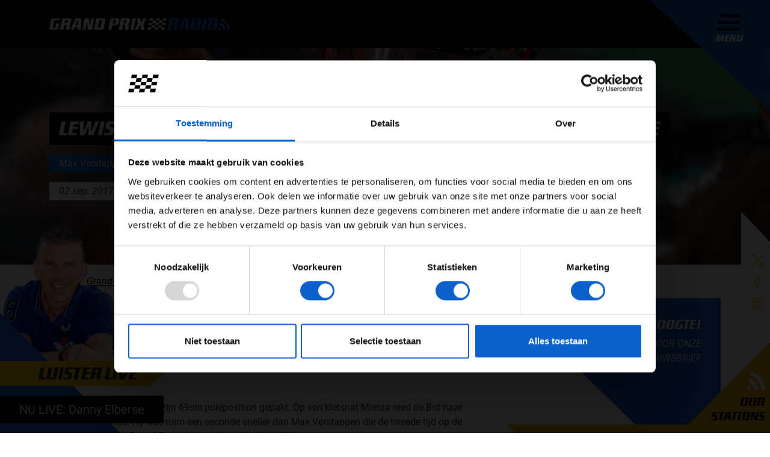

--- FILE ---
content_type: text/html; charset=utf-8
request_url: https://grandprixradio.nl/grand-prix/max-verstappen/hamilton-op-nat-monza-naar-poleposition
body_size: 14754
content:
<!doctype html>
<html lang="nl">
    <!--
     __   __        ___  __   ___  __      __          ___                __
    |__) /  \ |  | |__  |__) |__  |  \    |__) \ /    |__   |\/| | \_/ | /  \ |\ |  |\ | |
    |    \__/ |/\| |___ |  \ |___ |__/    |__)  |     |___  |  | | / \ | \__/ | \| .| \| |___

    -->
    <head>
        <meta charset="utf-8">
        <meta http-equiv="X-UA-Compatible" content="IE=edge">
        <meta name="viewport" content="width=device-width, initial-scale=1">
        <meta name="apple-itunes-app" content="app-id=1568835922">

        <link rel="alternate" hreflang="nl" href="https://grandprixradio.nl/grand-prix/max-verstappen/hamilton-op-nat-monza-naar-poleposition"/>
    
        <link rel="alternate" hreflang="x-default" href="https://grandprixradio.nl/grand-prix/max-verstappen/hamilton-op-nat-monza-naar-poleposition"/>

    <meta name="facebook-domain-verification" content="vh2v2scngbf6yx4khhr8lv3z7o1976">

<meta name="token" content=""/>

<title>Lewis Hamilton op nat Monza naar pole, Verstappen tweede - Grand Prix Radio</title>
<meta name="description" content="Lewis Hamilton heeft zijn 69ste poleposition gepakt. Op een kletsnat Monza reed de Brit naar de snelste tijd. Hij was ruim een seconde sneller dan Max...">
<meta property="article:published_time" content="2017-09-02T21:01:57+02:00">
<meta property="article:section" content="Updates">
<meta property="og:title" content="Lewis Hamilton op nat Monza naar pole, Verstappen tweede">
<meta property="og:description" content="Lewis Hamilton heeft zijn 69ste poleposition gepakt. Op een kletsnat Monza reed de Brit naar de snelste tijd. Hij was ruim een seconde sneller dan Max Verstappen die de tweede tijd op de klokken zette. Daniel Ricciardo reed naar de derde tijd. Een van de grote verrassingen in de natte kwalificatie...">
<meta property="og:site_name" content="Grand Prix Radio">
<meta property="og:type" content="article">
<meta property="og:section" content="Updates">
<meta property=":tag" content="Max Verstappen">
<meta property=":tag" content="Lewis Hamilton">
<meta property=":tag" content="Lance Stroll">
<meta property=":tag" content="Romain Grosjean">
<meta property=":tag" content="Grand Prix van Italië">
<meta property="og:url" content="https://grandprixradio.nl/grand-prix/max-verstappen/hamilton-op-nat-monza-naar-poleposition">
<meta property="og:image" content="https://grandprixradio.nl/cache/441707220c324415fd651c59cbacceaa5c8ea9de10c0ba3fcde971dfa47f0f33/M132209.jpg">

<meta name="twitter:title" content="Lewis Hamilton op nat Monza naar pole, Verstappen tweede">
<meta name="twitter:description" content="Lewis Hamilton heeft zijn 69ste poleposition gepakt. Op een kletsnat Monza reed de Brit naar de snelste tijd. Hij was ruim een seconde sneller dan Max...">
<meta name="twitter:image" content="https://grandprixradio.nl/cache/441707220c324415fd651c59cbacceaa5c8ea9de10c0ba3fcde971dfa47f0f33/M132209.jpg">
<meta name="twitter:card" content="summary">


        
<script id="Cookiebot" src="https://consent.cookiebot.eu/uc.js" data-cbid="22291b99-81b9-43d8-ace0-b75c89770942" type="text/javascript" async></script>

<script>
    window.dataLayer = window.dataLayer || [];

    function gtag() {
        dataLayer.push(arguments);
    }

    gtag('consent', 'default', {
        'ad_personalization': 'denied',
        'ad_storage': 'denied',
        'ad_user_data': 'denied',
        'analytics_storage': 'denied',
        'functionality_storage': 'denied',
        'personalization_storage': 'denied',
        'security_storage': 'granted',
        'wait_for_update': 500
    });

    gtag('set', 'url_passthrough', true);
    gtag('set', 'ads_data_redaction', true);
</script>

        <link rel="icon" type="image/png" sizes="96x96" href="https://grandprixradio.nl/themes/flixi/favicons/favicon-96x96.png">
<link rel="icon" type="image/svg+xml" href="https://grandprixradio.nl/themes/flixi/favicons/favicon.svg" />
<link rel="shortcut icon" href="https://grandprixradio.nl/themes/flixi/favicons/favicon.ico">
<link rel="apple-touch-icon" sizes="180x180" href="https://grandprixradio.nl/themes/flixi/favicons/apple-touch-icon.png">
<meta name="apple-mobile-web-app-title" content="Grand Prix Radio" />
<link rel="manifest" href="https://grandprixradio.nl/themes/flixi/favicons/site.webmanifest">
        
        <link rel="stylesheet" href="/themes/flixi/css/app.css?id=17f06c383dd75339f90a35baff7fcb56">

        <script type="text/javascript"
                src="/themes/flixi/js/app-head.js?id=7de99054ff6e3167307e6fe4e5b2324b"></script>

                                
                    <script data-cookieconsent="marketing" src="https://pagead2.googlesyndication.com/pagead/js/adsbygoogle.js?client=ca-pub-7095084444208051" crossorigin="anonymous" type="text/plain"></script>
            
<script type="application/ld+json">{"@context":"https://schema.org","@type":"Organization","name":"Grand Prix Radio","url":"https://grandprixradio.nl","address":{"@type":"PostalAddress","url":"https://grandprixradio.nl"},"logo":{"@type":"ImageObject","url":"https://grandprixradio.nl/cache/3bfac4ca791ab8a98bc9b6d465126e197cc332ef7bf08257b3886a0e63819813/logo.png","width":"796","height":"520"}}</script>
<script type="application/ld+json">{"@context":"https://schema.org","@type":"BreadcrumbList","itemListElement":[{"@type":"ListItem","position":1,"name":"Home","item":"https://grandprixradio.nl"},{"@type":"ListItem","position":2,"name":"Grand Prix","item":"https://grandprixradio.nl/grand-prix"},{"@type":"ListItem","position":3,"name":"Al het nieuws over Max Verstappen","item":"https://grandprixradio.nl/grand-prix/max-verstappen"},{"@type":"ListItem","position":4,"name":"Lewis Hamilton op nat Monza naar pole, Verstappen tweede","item":"https://grandprixradio.nl/grand-prix/max-verstappen/hamilton-op-nat-monza-naar-poleposition"}]}</script>
<script type="application/ld+json">{"@context":"https://schema.org","@type":"Article","name":"Lewis Hamilton op nat Monza naar pole, Verstappen tweede","headline":"Lewis Hamilton op nat Monza naar pole, Verstappen tweede","dateCreated":"2017-09-02T21:01:57+02:00","datePublished":"2017-09-02T17:50:13+02:00","dateModified":"2017-09-02T21:01:57+02:00","articleBody":"<p>Lewis Hamilton heeft zijn 69ste poleposition gepakt. Op een kletsnat Monza reed de Brit naar de snelste tijd. Hij was ruim een seconde sneller dan Max Verstappen die de tweede tijd op de klokken zette. Daniel Ricciardo reed naar de derde tijd.</p>\n<p>Een van de grote verrassingen in de natte kwalificatie was Lance Stroll. De Canadees reed naar een knappe vierde plaats. Door de gridstraffen van Verstappen en Ricciardo mag hij zondag op de eerste startrij plaatsnemen.</p>\n<p>Ferrari viel op het thuiscircuit tegen. Kimi Raikkonen kwam niet verder dan de zevende tijd en Sebastian Vettel moet de race beginnen als achtste. Ook Valtteri Bottas kon ondanks een sterke Q1 en Q2 niet imponeren. De Fin bleef de Ferrari's met een zesde tijd wel net voor.</p>\n<p>De kwalificatie ging direct nat van start. Binnen vijf minuten was er een code rode vanwege een harde crash op het rechte stuk van Romain Grosjean. Het duurde vervolgens ruim 2,5 uur voordat de Q1 weer begon. De baan was volgens de wedstrijdleiding namelijk te nat om te rijden.</p>\n<p>https://twitter.com/F1/status/904007358346657793</p>\n","author":{"@type":"Organization","name":"Grand Prix Radio","url":"https://grandprixradio.nl","address":{"@type":"PostalAddress","url":"https://grandprixradio.nl"},"logo":{"@type":"ImageObject","url":"https://grandprixradio.nl/cache/3bfac4ca791ab8a98bc9b6d465126e197cc332ef7bf08257b3886a0e63819813/logo.png","width":"796","height":"520"}},"publisher":{"@type":"Organization","name":"Grand Prix Radio","url":"https://grandprixradio.nl","address":{"@type":"PostalAddress","url":"https://grandprixradio.nl"},"logo":{"@type":"ImageObject","url":"https://grandprixradio.nl/cache/3bfac4ca791ab8a98bc9b6d465126e197cc332ef7bf08257b3886a0e63819813/logo.png","width":"796","height":"520"}},"mainEntityOfPage":"https://grandprixradio.nl/grand-prix/max-verstappen/hamilton-op-nat-monza-naar-poleposition","image":"https://grandprixradio.nl/cache/441707220c324415fd651c59cbacceaa5c8ea9de10c0ba3fcde971dfa47f0f33/M132209.jpg"}</script>

<script type="text/javascript" src="/modules/pages/js/cookie-dialog.js?id=5850067b7460e5eb146b2d7b754f34bc"></script>
<link rel="stylesheet" href="/modules/advertisements/frontend/css/advertisements.css?id=410a2544b752d3cd734027a247107079">
</head>
        <body class="article-page ">

        <div class="navigation">
    <div class="container">
        <div class="row">
            <div class="col-12 col-lg-10">
                <a href="https://grandprixradio.nl" class="logo">
                                            <div class="svg-image"><svg xmlns="http://www.w3.org/2000/svg" height="100%" viewBox="0 0 469.51 30" width="100%"><defs><style>.a{fill:#fff;}.a,.b,.c{fill-rule:evenodd;}.b,.d{fill:#0c60ca;}.c{fill:rgba(255,255,255,0);}.e{fill:#247def;}.f{fill:#4596ff;}</style></defs><g transform="translate(-1.456 0.192)"><g transform="translate(1.456 -0.192)"><path class="a" d="M28.137,5.168H14.565l-4.16,19.706h5.966L18.851,13.4H27.38L24.943,24.916a6,6,0,0,1-.987,2.332,6.266,6.266,0,0,1-1.534,1.513,5.932,5.932,0,0,1-1.765.819,6.571,6.571,0,0,1-1.723.252q-1.513.042-2.815.084-1.092.042-2.143.042H10.952q-1.134,0-2.353-.042-1.429-.042-3.109-.084a4.207,4.207,0,0,1-2.9-1.113,3.878,3.878,0,0,1-1.134-2.962,7.062,7.062,0,0,1,.042-.735,3.155,3.155,0,0,1,.126-.651L5.532,5.924A7.5,7.5,0,0,1,7.8,1.534,6.675,6.675,0,0,1,12.212.168H29.187ZM58.683,4.16a6.057,6.057,0,0,1-.168,1.471l-.84,4.16a12.982,12.982,0,0,1-.525,1.912,4.366,4.366,0,0,1-2.584,2.647,11.659,11.659,0,0,1-2.731.693,4.574,4.574,0,0,1,2.71,1.05,3.307,3.307,0,0,1,.777,2.395,7.8,7.8,0,0,1-.063.966q-.063.5-.147,1.092l-1.387,9.286h-8.95L46.414,19.16q.042-.21.063-.378a2.708,2.708,0,0,0,.021-.336,1.061,1.061,0,0,0-.441-1.008,3.082,3.082,0,0,0-1.45-.252H40.532L37.8,29.832H28.935L35.238.168H54.061A4.853,4.853,0,0,1,57.569,1.26,3.878,3.878,0,0,1,58.683,4.16Zm-15.546.672-1.681,7.731h6.6l1.639-7.731Zm32.311,25,.21-6.639H67.717l-2.605,6.639h-8.4l11.3-26.218A8.751,8.751,0,0,1,69.04,1.7,3.511,3.511,0,0,1,70.216.672a4.116,4.116,0,0,1,1.492-.42q.84-.084,1.975-.084h6.134a15.839,15.839,0,0,1,2.038.105,2.7,2.7,0,0,1,1.239.441,1.816,1.816,0,0,1,.651,1.05,7.637,7.637,0,0,1,.189,1.891l.21,26.176ZM74.607,5.5,69.649,17.9h6.345L76.33,5.5ZM112.17,29.832h-9.79L99.691,10.084h-.42l-4.2,19.748H87.422L93.725.168h10.336L106.414,18.7h.462L110.826.168h7.647ZM147.632,3.907a5.391,5.391,0,0,1-.063.8q-.063.42-.147.924L143.515,24.2a11.907,11.907,0,0,1-.63,1.933,5.983,5.983,0,0,1-1.2,1.828,6.054,6.054,0,0,1-1.954,1.345,7.225,7.225,0,0,1-2.941.525h-19.16l6.3-29.664h18.992a9.975,9.975,0,0,1,1.723.147,4.184,4.184,0,0,1,1.513.567,3.09,3.09,0,0,1,1.071,1.134A3.868,3.868,0,0,1,147.632,3.907Zm-15.924,1.3-4.16,19.622h6.933l4.16-19.622Zm51.6-1.6a8.33,8.33,0,0,1-.252,1.933L181.5,12.857a7.838,7.838,0,0,1-2.143,4.118,6.429,6.429,0,0,1-4.58,1.471h-9.034l-2.395,11.387h-8.908l6.3-29.664h18.025a5.653,5.653,0,0,1,3.466.84A3.106,3.106,0,0,1,183.3,3.613ZM168.6,5l-1.849,8.613h6.471L175.069,5Zm42.857-.84a6.059,6.059,0,0,1-.168,1.471l-.84,4.16a12.981,12.981,0,0,1-.525,1.912,4.366,4.366,0,0,1-2.584,2.647,11.659,11.659,0,0,1-2.731.693,4.574,4.574,0,0,1,2.71,1.05,3.307,3.307,0,0,1,.777,2.395,7.8,7.8,0,0,1-.063.966q-.063.5-.147,1.092L206.5,29.832h-8.95l1.639-10.672q.042-.21.063-.378a2.7,2.7,0,0,0,.021-.336,1.061,1.061,0,0,0-.441-1.008,3.082,3.082,0,0,0-1.45-.252H193.3l-2.731,12.647h-8.866l6.3-29.664h18.824a4.853,4.853,0,0,1,3.508,1.092A3.878,3.878,0,0,1,211.456,4.16Zm-15.546.672-1.681,7.731h6.6l1.639-7.731Zm24.286,25h-8.529l6.3-29.664H226.5ZM246.96,14.538l2.185,15.336h-9.076l-1.134-12.227h-.588l-6.891,12.227h-8.529l9.16-15.336L230.364.168h8.445l1.176,11.723h.462L246.2.168h8.109Z" transform="translate(-1.456 0.042)"></path><path class="b" d="M558.028,4.01a6.057,6.057,0,0,1-.168,1.471l-.84,4.16a12.993,12.993,0,0,1-.525,1.912A4.367,4.367,0,0,1,553.91,14.2a11.657,11.657,0,0,1-2.731.693,4.574,4.574,0,0,1,2.71,1.05,3.307,3.307,0,0,1,.777,2.395,7.791,7.791,0,0,1-.063.966q-.063.5-.147,1.092l-1.386,9.286h-8.95l1.639-10.672q.042-.21.063-.378a2.725,2.725,0,0,0,.021-.336,1.06,1.06,0,0,0-.441-1.008,3.082,3.082,0,0,0-1.45-.252h-4.076l-2.731,12.647H528.28l6.3-29.664h18.824a4.853,4.853,0,0,1,3.508,1.092A3.878,3.878,0,0,1,558.028,4.01Zm-15.546.672L540.8,12.413h6.6l1.639-7.731Zm32.311,25,.21-6.639h-7.941l-2.605,6.639h-8.4l11.3-26.218a8.752,8.752,0,0,1,1.029-1.912A3.51,3.51,0,0,1,569.562.522,4.116,4.116,0,0,1,571.053.1q.84-.084,1.975-.084h6.134A15.839,15.839,0,0,1,581.2.123a2.7,2.7,0,0,1,1.24.441,1.816,1.816,0,0,1,.651,1.05,7.638,7.638,0,0,1,.189,1.891l.21,26.176Zm-.84-24.328-4.958,12.395h6.345l.336-12.395Zm42.815-1.6a5.4,5.4,0,0,1-.063.8q-.063.42-.147.924L612.65,24.052a11.9,11.9,0,0,1-.63,1.933,5.984,5.984,0,0,1-1.2,1.828,6.055,6.055,0,0,1-1.954,1.345,7.224,7.224,0,0,1-2.941.525h-19.16L593.07.018h18.992a9.976,9.976,0,0,1,1.723.147A4.183,4.183,0,0,1,615.3.732a3.089,3.089,0,0,1,1.071,1.134A3.869,3.869,0,0,1,616.767,3.758Zm-15.924,1.3-4.16,19.622h6.933l4.16-19.622Zm24.58,24.622h-8.529L623.2.018h8.529ZM660.969,3.968a6.4,6.4,0,0,1-.168,1.471l-4.076,19.034a6.7,6.7,0,0,1-2.143,3.908,6.251,6.251,0,0,1-3.95,1.3q-1.807.042-3.319.084-1.3.042-2.521.042h-3.235q-1.176,0-2.437-.042-1.513-.042-3.277-.084a3.965,3.965,0,0,1-2.857-1.155,4.1,4.1,0,0,1-1.092-3,5.872,5.872,0,0,1,.168-1.429l4.076-19.2a6.069,6.069,0,0,1,2-3.571,6,6,0,0,1,3.677-1.3q1.891-.042,3.529-.084.672,0,1.366-.021t1.282-.042q.588-.021,1.029-.042t.651-.021q.42,0,1.6.042l2.437.084q1.471.042,3.235.084a4.781,4.781,0,0,1,2.878,1.029A3.553,3.553,0,0,1,660.969,3.968ZM645,5.06l-4.2,19.622h6.933l4.2-19.622Z" transform="translate(-220.843 0.192)"></path><g transform="translate(440.327 1.161)"><path class="c" d="M789.231,30.421A29.184,29.184,0,0,0,765.722,1.8v0A29.225,29.225,0,0,1,789.231,30.421Z" transform="translate(-760.048 -1.798)"></path><path class="c" d="M762.967,11.61l-1.134,5.723h0a17.535,17.535,0,0,1,14.108,17.173h5.836A23.38,23.38,0,0,0,762.967,11.61Z" transform="translate(-758.429 -5.884)"></path><path class="d" d="M764.912,1.8l-1.135,5.724a23.38,23.38,0,0,1,18.809,22.9h5.836A29.225,29.225,0,0,0,764.912,1.8Z" transform="translate(-759.239 -1.799)"></path><path class="c" d="M759.079,31.231l-1.135,5.723h0a5.844,5.844,0,0,1,4.706,5.724h5.836A11.688,11.688,0,0,0,759.079,31.231Z" transform="translate(-756.81 -14.055)"></path><path class="e" d="M761.023,21.419l-1.135,5.726A11.688,11.688,0,0,1,769.3,38.592h5.836A17.535,17.535,0,0,0,761.023,21.419Z" transform="translate(-757.619 -9.969)"></path><path class="f" d="M757.134,41.038,756,46.762h5.84A5.845,5.845,0,0,0,757.134,41.038Z" transform="translate(-756 -18.139)"></path></g></g><g transform="translate(256.792 -0.08)"><path class="a" d="M444.167,20h8.753l-1.167,5.836H443Z" transform="translate(-440.666 -8.329)"></path><path class="a" d="M448.167,0h8.754l-1.167,5.836H447Z" transform="translate(-442.331)"></path><path class="a" d="M478.167,0h8.754l-1.167,5.836H477Z" transform="translate(-454.824)"></path><path class="a" d="M508.167,0h8.754l-1.167,5.836H507Z" transform="translate(-467.317)"></path><path class="a" d="M461.167,10h8.754l-1.167,5.836H460Z" transform="translate(-447.745 -4.164)"></path><path class="a" d="M491.167,10h8.753l-1.167,5.836H490Z" transform="translate(-460.238 -4.164)"></path><path class="a" d="M474.167,20h8.753l-1.167,5.836H473Z" transform="translate(-453.159 -8.329)"></path><path class="a" d="M504.167,20h8.753l-1.167,5.836H503Z" transform="translate(-465.652 -8.329)"></path><path class="a" d="M457.167,30h8.754l-1.167,5.836H456Z" transform="translate(-446.079 -12.493)"></path><path class="a" d="M487.167,30h8.754l-1.167,5.836H486Z" transform="translate(-458.572 -12.493)"></path><path class="a" d="M440.167,40h8.754l-1.167,5.836H439Z" transform="translate(-439 -16.657)"></path><path class="a" d="M470.167,40h8.753l-1.167,5.836H469Z" transform="translate(-451.493 -16.657)"></path><path class="a" d="M500.167,40h8.754l-1.167,5.836H499Z" transform="translate(-463.986 -16.657)"></path></g></g></svg></div>
                                    </a>
            </div>
                    </div>
    </div>
</div>
        <div class="sidebar">
    <div class="menu">
        <button class="menu-button" type="button">
    <div class="menu-icon">
        <div></div>
        <div></div>
        <div></div>
        <div></div>
    </div>
    <span class="menu-text">Menu</span>
</button>
    </div>

    <div class="whatsapp-wrapper">
                    <div class="whatsapp-title">App de studio</div>
            <a href="https://wa.me/+31352340345" data-gtm-social="whatsapp" target="_blank"
               class="whatsapp-icon">
                <img src="https://grandprixradio.nl/themes/flixi/images/icons/social-media/white/whatsapp.svg" alt="Whatsapp" loading="lazy">
            </a>
            </div>

    <div class="stations-wrapper">
        <div class="header d-flex flex-column">
            <div class="image">
                <img src="https://grandprixradio.nl/themes/flixi/images/icons/wifi.svg" alt="Radio" loading="lazy">
            </div>
            <div class="title h2">Our Stations</div>
        </div>

        <div class="radio-stations">
                            <div class="radio-station-item" style="transition-delay: 50ms">
    <a href="/radio-luisteren" class="radio-station-item-link btn-listen-station-live">Grand Prix Radio</a>
</div>
                            <div class="radio-station-item" style="transition-delay: 100ms">
    <a href="/radio-luisteren/grand-prix-radio-classics" class="radio-station-item-link btn-listen-station-live">Grand Prix Radio Classics</a>
</div>
                            <div class="radio-station-item" style="transition-delay: 150ms">
    <a href="/radio-luisteren/grand-prix-radio-dance-hits" class="radio-station-item-link btn-listen-station-live">Grand Prix Radio Dance Hits</a>
</div>
            
            <div class="radio-station-item to-all-stations" style="transition-delay: 100ms">
                <a href="/radio/online-radio-luisteren" class="radio-station-item-link">To all stations</a>
            </div>
        </div>
    </div>
</div>
<div class="news-sidebar">
        <div class="featured-news">
        <div class="traffic-news">
            <div class="svg-image"><svg xmlns="http://www.w3.org/2000/svg" height="100%" viewBox="0 0 32.169 27.127" width="100%">
    <g class="a" transform="translate(-4.402 -11.063)">
        <g transform="translate(5.152 11.813)">
            <path class="b" d="M7.465,12.165H3.81a.794.794,0,0,0-.8.789v.969c0,.845,1,.823,1.888.972a56.614,56.614,0,0,0-.942,6.374v7.146a1.417,1.417,0,0,0,1.428,1.407H7.563A1.417,1.417,0,0,0,8.99,28.416V26.4H27.725v2.012a1.417,1.417,0,0,0,1.428,1.407h2.179a1.417,1.417,0,0,0,1.428-1.407V21.269a56.457,56.457,0,0,0-.944-6.378c.872-.147,1.864-.121,1.864-.968v-.969a.794.794,0,0,0-.8-.789H29.249" fill="none" stroke="#ffffff" stroke-linecap="round" stroke-linejoin="round" stroke-width="1.5px" transform="translate(-3.01 -4.196)"></path>
            <path class="b" d="M27.4,15.154c0,1.558-1.805,2.6-3.51,2.6H9.128c-1.7,0-3.51-1.038-3.51-2.6l1.408-4.978A3.141,3.141,0,0,1,10.114,7.5H22.907a3.106,3.106,0,0,1,3.087,2.676Z" fill="none" stroke="#ffffff" stroke-linecap="round" stroke-linejoin="round" stroke-width="1.5px" transform="translate(-1.163 -7.5)"></path>
            <line class="b" fill="none" stroke="#ffffff" stroke-linecap="round" stroke-linejoin="round" stroke-width="1.5px" transform="translate(11.918 18.792)" x2="6.833"></line>
            <line class="b" fill="none" stroke="#ffffff" stroke-linecap="round" stroke-linejoin="round" stroke-width="1.5px" transform="translate(11.918 15.375)" x2="6.833"></line>
            <ellipse class="b" cx="1.958" cy="1.93" fill="none" rx="1.958" ry="1.93" stroke="#ffffff" stroke-linecap="round" stroke-linejoin="round" stroke-width="1.5px" transform="translate(22.785 15.147)"></ellipse>
            <ellipse class="b" cx="1.958" cy="1.93" fill="none" rx="1.958" ry="1.93" stroke="#ffffff" stroke-linecap="round" stroke-linejoin="round" stroke-width="1.5px" transform="translate(3.992 15.147)"></ellipse>
            <line class="b" fill="none" stroke="#ffffff" stroke-linecap="round" stroke-linejoin="round" stroke-width="1.5px" transform="translate(13.59 2.611)" x2="3.523"></line>
            <line class="b" fill="none" stroke="#ffffff" stroke-linecap="round" stroke-linejoin="round" stroke-width="1.5px" transform="translate(0.946 22.208)" x1="28.803"></line>
        </g>
    </g>
</svg></div>
            <div class="h6 font-district">7 files</div>
        </div>
        <div class="forecast-news">
            <div class="svg-image"><svg xmlns="http://www.w3.org/2000/svg" height="100%" viewBox="0 0 30.704 16.517" width="100%">
  <g data-name="04d" id="_04d" transform="translate(0.383 0.344)">
    <g data-name="Group 219" id="Group_219" transform="translate(0 0)">
      <path d="M19.911,6.356a5.25,5.25,0,0,0-5.864-3.5A6.752,6.752,0,0,0,3,7.033C-1.629,9.854.739,15.6,5.477,15.6H20.588c2.821,0,5.187-2.145,5.187-4.624a5.213,5.213,0,0,0-5.733-4.637Z" data-name="Path 410" fill="none" id="Path_410" stroke="#fff" stroke-linecap="round" stroke-linejoin="round" stroke-width="1.5" transform="translate(-0.071 -0.178)"></path>
      <path d="M29.419,13.488a4.225,4.225,0,0,0,2.675-3.8,4.441,4.441,0,0,0-4.538-4.075l-.1.014c-.495-2.646-2.229-3.621-4.643-3.072-.492-1.964-3.641-2.9-5.063-1.09" data-name="Path 411" fill="none" id="Path_411" stroke="#fff" stroke-linecap="round" stroke-linejoin="round" stroke-width="1.5" transform="translate(-2.523 -0.071)"></path>
    </g>
  </g>
</svg></div>
            <div class="h6 font-district">7&deg;</div>
        </div>
    </div>
</div>
<div class="social-media-sidebar">
    <div class="social-media">
                    <a href="https://twitter.com/grandprixradio" data-gtm-social="twitter" target="_blank"
               class="social-icon">
                <img src="https://grandprixradio.nl/themes/flixi/images/icons/social-media/twitter.svg" alt="Twitter" loading="lazy">
            </a>
                                    <a href="https://www.facebook.com/grandprixradio" data-gtm-social="facebook" target="_blank"
               class="social-icon">
                <img src="https://grandprixradio.nl/themes/flixi/images/icons/social-media/facebook.svg" alt="Facebook" loading="lazy">
            </a>
                            <a href="https://www.instagram.com/grandprixradio" data-gtm-social="instagram" target="_blank"
               class="social-icon">
                <img src="https://grandprixradio.nl/themes/flixi/images/icons/social-media/instagram.svg" alt="Instagram" loading="lazy">
            </a>
            </div>
</div>

                    <div class="spotlight">
                    <div class="spotlight-section">
        <div class="container">
            <div class="row">
                <div class="col-lg-auto">
                    <h1 class="spotlight-title">
                        Lewis Hamilton op nat Monza naar pole, Verstappen tweede
                    </h1>
                </div>
            </div>
            <div class="d-none d-md-block">
                                    <div class="row row-gap mt-3">
                                                    <div class="col-md-auto">
                                <a class="tag" href="https://grandprixradio.nl/updates/tag/max-verstappen">
                                    Max Verstappen
                                </a>
                            </div>
                                                    <div class="col-md-auto">
                                <a class="tag" href="https://grandprixradio.nl/updates/tag/lewis-hamilton">
                                    Lewis Hamilton
                                </a>
                            </div>
                                                    <div class="col-md-auto">
                                <a class="tag" href="https://grandprixradio.nl/updates/tag/lance-stroll">
                                    Lance Stroll
                                </a>
                            </div>
                                                    <div class="col-md-auto">
                                <a class="tag" href="https://grandprixradio.nl/updates/tag/romain-grosjean">
                                    Romain Grosjean
                                </a>
                            </div>
                                                    <div class="col-md-auto">
                                <a class="tag" href="https://grandprixradio.nl/updates/tag/gp-italie">
                                    Grand Prix van Italië
                                </a>
                            </div>
                                            </div>
                                <div class="row mt-3">
                    <div class="col-md-auto">
                        <div class="publication-date">
                                                        <time datetime="2017-09-02T17:50:13+02:00">
                                02 sep. 2017
                            </time>

                                                    </div>
                    </div>
                    
                                    </div>
            </div>
        </div>
    </div>
    <picture><source srcset="https://grandprixradio.nl/cache/0b98916f46ae2dd5a448fcdd0a748dec91e1a9d1634616d88682335fc2326891/M132209.webp 640w, https://grandprixradio.nl/cache/4141a0dec1d7be1517314ef6fec40f077595452c753efd4f33f03cd069c23b80/M132209.webp 960w, https://grandprixradio.nl/cache/441707220c324415fd651c59cbacceaa5c8ea9de10c0ba3fcde971dfa47f0f33/M132209.webp 1280w, https://grandprixradio.nl/cache/441707220c324415fd651c59cbacceaa5c8ea9de10c0ba3fcde971dfa47f0f33/M132209.webp 1600w, https://grandprixradio.nl/cache/441707220c324415fd651c59cbacceaa5c8ea9de10c0ba3fcde971dfa47f0f33/M132209.webp 2000w" type="image/webp"></source><img srcset="https://grandprixradio.nl/cache/441707220c324415fd651c59cbacceaa5c8ea9de10c0ba3fcde971dfa47f0f33/M132209.jpeg 2000w" sizes="(max-width: 700px) 100vw, 50vw" src="https://grandprixradio.nl/cache/441707220c324415fd651c59cbacceaa5c8ea9de10c0ba3fcde971dfa47f0f33/M132209.jpeg" alt="M132209" class="spotlight-image" no-lazyload loading="lazy"></picture>
            </div>
        
                    <div class="page-content">
                    <div class="container">
                <div class="row">
            <div class="col-lg-12">
                <nav aria-label="breadcrumb" class="breadcrumb-desktop d-none d-md-block">
        <ol class="breadcrumb">
                                                <li class="breadcrumb-item">
                        <a href="/">Home</a>
                    </li>
                                                                <li class="breadcrumb-item">
                        <a href="/grand-prix">Grand Prix</a>
                    </li>
                                                                <li class="breadcrumb-item">
                        <a href="/grand-prix/max-verstappen">Al het nieuws over Max Verstappen</a>
                    </li>
                                                                <li class="breadcrumb-item active" aria-current="page">
                        Lewis Hamilton op nat Monza naar pole, Verstappen tweede
                    </li>
                                    </ol>
    </nav>
                    <nav aria-label="breadcrumb" class="breadcrumb-mobile d-md-none">
            <ol class="breadcrumb">
                <li class="breadcrumb-item">
                                            <a href="/grand-prix/max-verstappen">Al het nieuws over Max Verstappen</a>
                                    </li>
            </ol>
        </nav>
    
            </div>
        </div>

        <div class="row">
            <div class="col-12 col-lg-8">
                <div class="advertisements-advertisement" data-ad-position="article_detailpage_above_content">
            <script type="text/template" data-ad-template="content">
            <div class="advertisements-advertisement-image">
                <a href="{{ external_link }}" target="_blank" class="advertisements-advertisement-link" data-gtm-ad-position="article_detailpage_above_content" data-gtm-ad-name="{{ slug }}">
                    <img src="{{ file_url }}"/>
                </a>
            </div>
        </script>

                    <script type="text/template" data-ad-template="fallback">
                <ins class="adsbygoogle"
                             style="display:block"
                             data-ad-client="ca-pub-7095084444208051"
                             data-ad-slot="4884028226"
                             data-ad-format="auto"
                             data-full-width-responsive="true"></ins>
                        <script>
                            (adsbygoogle = window.adsbygoogle || []).push({});
                        </script>
            </script>
            </div>

                <article class="article ">
    <div class="article-content">
                    <p>Lewis Hamilton heeft zijn 69ste poleposition gepakt. Op een kletsnat Monza reed de Brit naar de snelste tijd. Hij was ruim een seconde sneller dan Max Verstappen die de tweede tijd op de klokken zette. Daniel Ricciardo reed naar de derde tijd.</p>
<p>Een van de grote verrassingen in de natte kwalificatie was Lance Stroll. De Canadees reed naar een knappe vierde plaats. Door de gridstraffen van Verstappen en Ricciardo mag hij zondag op de eerste startrij plaatsnemen.</p>
<p>Ferrari viel op het thuiscircuit tegen. Kimi Raikkonen kwam niet verder dan de zevende tijd en Sebastian Vettel moet de race beginnen als achtste. Ook Valtteri Bottas kon ondanks een sterke Q1 en Q2 niet imponeren. De Fin bleef de Ferrari's met een zesde tijd wel net voor.</p>
<p>De kwalificatie ging direct nat van start. Binnen vijf minuten was er een code rode vanwege een harde crash op het rechte stuk van Romain Grosjean. Het duurde vervolgens ruim 2,5 uur voordat de Q1 weer begon. De baan was volgens de wedstrijdleiding namelijk te nat om te rijden.</p>
<p>https://twitter.com/F1/status/904007358346657793</p>
                            <div class="social-media-share">
    <span>Deel dit artikel:</span>
    <div class="social-media-icons">
                        
        <a social-share="facebook" social-share-title="Lewis Hamilton op nat Monza naar pole, Verstappen tweede" social-share-url="https://grandprixradio.nl/grand-prix/max-verstappen/hamilton-op-nat-monza-naar-poleposition?utm_source=facebook&utm_medium=sharing&utm_campaign=website"><img src="https://grandprixradio.nl/themes/flixi/images/icons/social-media/blue/facebook.svg" class="icon" loading="lazy"></a>
        <a social-share="linkedin" social-share-title="Lewis Hamilton op nat Monza naar pole, Verstappen tweede" social-share-url="https://grandprixradio.nl/grand-prix/max-verstappen/hamilton-op-nat-monza-naar-poleposition?utm_source=linkedin&utm_medium=sharing&utm_campaign=website"><img src="https://grandprixradio.nl/themes/flixi/images/icons/social-media/blue/linkedin-icon.svg" class="icon" loading="lazy"></a>
        <a social-share="twitter" social-share-title="Lewis Hamilton op nat Monza naar pole, Verstappen tweede" social-share-url="https://grandprixradio.nl/grand-prix/max-verstappen/hamilton-op-nat-monza-naar-poleposition?utm_source=twitter&utm_medium=sharing&utm_campaign=website"><img src="https://grandprixradio.nl/themes/flixi/images/icons/social-media/blue/twitter.svg" class="icon" loading="lazy"></a>
        <a social-share="link" social-share-title="Lewis Hamilton op nat Monza naar pole, Verstappen tweede" social-share-url="https://grandprixradio.nl/grand-prix/max-verstappen/hamilton-op-nat-monza-naar-poleposition?utm_source=link&utm_medium=sharing&utm_campaign=website" social-share-tooltip="Link gekopieerd"><img src="https://grandprixradio.nl/themes/flixi/images/icons/social-media/blue/link.svg" class="icon" loading="lazy"></a>
    </div>
</div>
            </div>
    <div class="article-image">
            </div>
</article>
                <div class="d-md-none">
                    <div class="row mt-3">
                        <div class="col-12">
                            <div class="publication-date">
                                                                <time datetime="2017-09-02T17:50:13+02:00">
                                    02 sep. 2017
                                </time>

                                                            </div>
                        </div>

                                            </div>
                                            <div class="row row-gap tags">
                                                            <div class="col-auto">
                                    <a class="tag mt-2" href="https://grandprixradio.nl/updates/tag/max-verstappen">
                                        Max Verstappen
                                    </a>
                                </div>
                                                            <div class="col-auto">
                                    <a class="tag mt-2" href="https://grandprixradio.nl/updates/tag/lewis-hamilton">
                                        Lewis Hamilton
                                    </a>
                                </div>
                                                            <div class="col-auto">
                                    <a class="tag mt-2" href="https://grandprixradio.nl/updates/tag/lance-stroll">
                                        Lance Stroll
                                    </a>
                                </div>
                                                            <div class="col-auto">
                                    <a class="tag mt-2" href="https://grandprixradio.nl/updates/tag/romain-grosjean">
                                        Romain Grosjean
                                    </a>
                                </div>
                                                            <div class="col-auto">
                                    <a class="tag mt-2" href="https://grandprixradio.nl/updates/tag/gp-italie">
                                        Grand Prix van Italië
                                    </a>
                                </div>
                                                    </div>
                                    </div>
                <div class="advertisements-advertisement" data-ad-position="article_detailpage_below_content">
            <script type="text/template" data-ad-template="content">
            <div class="advertisements-advertisement-image">
                <a href="{{ external_link }}" target="_blank" class="advertisements-advertisement-link" data-gtm-ad-position="article_detailpage_below_content" data-gtm-ad-name="{{ slug }}">
                    <img src="{{ file_url }}"/>
                </a>
            </div>
        </script>

                    <script type="text/template" data-ad-template="fallback">
                <ins class="adsbygoogle"
                             style="display:block"
                             data-ad-client="ca-pub-7095084444208051"
                             data-ad-slot="9701503965"
                             data-ad-format="auto"
                             data-full-width-responsive="true"></ins>
                        <script>
                            (adsbygoogle = window.adsbygoogle || []).push({});
                        </script>
            </script>
            </div>
                <div class="updates mt-4 mt-lg-0">
            <div class="row">
                <div class="col-lg-5">
                    <h2 class="title">
                        Gerelateerde updates
                    </h2>
                </div>
                <div class="col-lg-7"></div>
            </div>
            <div class="row row-cols-1 row-cols-md-2 row-cols-lg-2">
                                    <div class="col">
                        <article>
    <a class="card premium-card" href="/updates/verstappen-nieuwsgierig-naar-avontuur-van-hulkenberg-bij-audi">
        <div class="card-wrapper">
                            <picture><source srcset="https://grandprixradio.nl/cache/9f73b029d3d115d40e0611491590812bde170c521edba897c6fbe45e022a464b/Verstappen%2C%20Hulkenberg%20en%20Alonso%20Canada%202025.webp 600w" type="image/webp"></source><img srcset="https://grandprixradio.nl/cache/9f73b029d3d115d40e0611491590812bde170c521edba897c6fbe45e022a464b/Verstappen%2C%20Hulkenberg%20en%20Alonso%20Canada%202025.jpeg 600w" sizes="(max-width: 700px) 100vw, 50vw" src="https://grandprixradio.nl/cache/9f73b029d3d115d40e0611491590812bde170c521edba897c6fbe45e022a464b/Verstappen%2C%20Hulkenberg%20en%20Alonso%20Canada%202025.jpeg" alt="Verstappen, Hulkenberg en Alonso Canada 2025" class="card-img-top" no-lazyload loading="lazy"></picture>
                                        <div class="card-marker">
                    <div class="card-label clip-path-left-reverse">
                        <time datetime="2026-01-15T15:00:00+01:00">
                    15-01-2026
                </time>
                        <div class="premium-text">
                                    Premium update
                            </div>
                    </div>
                </div>
                        <div class="card-body">
                <h3 class="card-title">Verstappen nieuwsgierig naar avontuur van Hülkenberg bij Audi: &quot;Misschien een verrassing&quot;</h3>
                <div class="card-description">
                                            <p class="card-readmore-text">Max Verstappen is onlangs ingegaan op het nieuwe Formule 1-team van Audi. De Nederlander is benieuwd...</p>
                    
                    <div class="card-description-footer">
                                                    door
            <strong>Jarlo van der Vloed</strong>
                                            </div>
                </div>
            </div>
        </div>
    </a>
</article>
                    </div>
                                    <div class="col">
                        <article>
    <a class="card" href="/updates/verstappen-over-2026-niemand-van-ons-heeft-nog-enig-idee">
        <div class="card-wrapper">
                            <picture><source srcset="https://grandprixradio.nl/cache/b5b7a21eac360451373e0d9d2c6927524ebf6f1e6e9760e571d4a27432b0c70d/Max%20Verstappen.webp 600w" type="image/webp"></source><img srcset="https://grandprixradio.nl/cache/b5b7a21eac360451373e0d9d2c6927524ebf6f1e6e9760e571d4a27432b0c70d/Max%20Verstappen.jpeg 600w" sizes="(max-width: 700px) 100vw, 50vw" src="https://grandprixradio.nl/cache/b5b7a21eac360451373e0d9d2c6927524ebf6f1e6e9760e571d4a27432b0c70d/Max%20Verstappen.jpeg" alt="Max Verstappen" class="card-img-top" no-lazyload loading="lazy"></picture>
                                        <div class="card-marker">
                    <div class="card-label clip-path-left-reverse">
                        <time datetime="2026-01-14T20:30:00+01:00">
                    14-01-2026
                </time>
                        <div class="premium-text">
                            </div>
                    </div>
                </div>
                        <div class="card-body">
                <h3 class="card-title">Verstappen over 2026: ‘Niemand van ons heeft nog enig idee’</h3>
                <div class="card-description">
                                            <p class="card-readmore-text">Max Verstappen rekent erop dat de aankomende testdagen in Barcelona vooral in het teken zullen staan...</p>
                    
                    <div class="card-description-footer">
                                                    door
            <strong>Shakyra van den Heuvel</strong>
                                            </div>
                </div>
            </div>
        </div>
    </a>
</article>
                    </div>
                                    <div class="col">
                        <article>
    <a class="card" href="/updates/sauber-onthult-hamilton-stond-vlak-voor-f1-debuut-op-het-punt-te-tekenen">
        <div class="card-wrapper">
                            <picture><source srcset="https://grandprixradio.nl/cache/14406e1f0dccddb933ae5f37351744558e6e3334bafd267d486fa89d5cd25f34/Peter%20Sauber%20paddock%20vrijdag%20Abu%20Dhabi%202025.webp 600w" type="image/webp"></source><img srcset="https://grandprixradio.nl/cache/14406e1f0dccddb933ae5f37351744558e6e3334bafd267d486fa89d5cd25f34/Peter%20Sauber%20paddock%20vrijdag%20Abu%20Dhabi%202025.jpeg 600w" sizes="(max-width: 700px) 100vw, 50vw" src="https://grandprixradio.nl/cache/14406e1f0dccddb933ae5f37351744558e6e3334bafd267d486fa89d5cd25f34/Peter%20Sauber%20paddock%20vrijdag%20Abu%20Dhabi%202025.jpeg" alt="Peter Sauber paddock vrijdag Abu Dhabi 2025" class="card-img-top" no-lazyload loading="lazy"></picture>
                                        <div class="card-marker">
                    <div class="card-label clip-path-left-reverse">
                        <time datetime="2026-01-11T19:58:00+01:00">
                    11-01-2026
                </time>
                        <div class="premium-text">
                            </div>
                    </div>
                </div>
                        <div class="card-body">
                <h3 class="card-title">Sauber onthult: Hamilton stond vlak voor F1-debuut op het punt te tekenen</h3>
                <div class="card-description">
                                            <p class="card-readmore-text">Lewis Hamilton had zijn indrukwekkende Formule 1-carrière bijna niet bij McLaren, maar bij Sauber...</p>
                    
                    <div class="card-description-footer">
                                                    door
            <strong>Sophie Boelhouwers</strong>
                                            </div>
                </div>
            </div>
        </div>
    </a>
</article>
                    </div>
                                    <div class="col">
                        <article>
    <a class="card" href="/updates/lando-norris-hoopt-op-meer-gevechten-met-lewis-hamilton-in-2026">
        <div class="card-wrapper">
                            <picture><source srcset="https://grandprixradio.nl/cache/47050e4c8a6e36e699ac6521efbeff81f7203b5466af2b161630c787995bd32d/Hamilton%20Norris%202025.webp 600w" type="image/webp"></source><img srcset="https://grandprixradio.nl/cache/47050e4c8a6e36e699ac6521efbeff81f7203b5466af2b161630c787995bd32d/Hamilton%20Norris%202025.jpeg 600w" sizes="(max-width: 700px) 100vw, 50vw" src="https://grandprixradio.nl/cache/47050e4c8a6e36e699ac6521efbeff81f7203b5466af2b161630c787995bd32d/Hamilton%20Norris%202025.jpeg" alt="Hamilton Norris 2025" class="card-img-top" no-lazyload loading="lazy"></picture>
                                        <div class="card-marker">
                    <div class="card-label clip-path-left-reverse">
                        <time datetime="2026-01-11T14:30:00+01:00">
                    11-01-2026
                </time>
                        <div class="premium-text">
                            </div>
                    </div>
                </div>
                        <div class="card-body">
                <h3 class="card-title">Lando Norris hoopt op meer gevechten met Lewis Hamilton in 2026</h3>
                <div class="card-description">
                                            <p class="card-readmore-text">Lando Norris zou graag meer gevechten met Lewis Hamilton aangaan in 2026. De McLaren-coureur steunt...</p>
                    
                    <div class="card-description-footer">
                                                    door
            <strong>Amber Buwalda</strong>
                                            </div>
                </div>
            </div>
        </div>
    </a>
</article>
                    </div>
                            </div>
            <div class="text-end">
                <a class="btn btn-primary clip-path"
                   href="/updates">Meer updates</a>
            </div>
        </div>
                    <div class="updates mt-4 mt-lg-0">
    <div class="row">
        <div class="col-lg-5">
            <h2 class="title">
                Updates
            </h2>
        </div>
        <div class="col-lg-7"></div>
    </div>
    <div class="row row-cols-1 row-cols-md-2 row-cols-lg-2">
                    <div class="col">
                <article>
    <a class="card premium-card" href="/updates/verstappen-nieuwsgierig-naar-avontuur-van-hulkenberg-bij-audi">
        <div class="card-wrapper">
                            <picture><source srcset="https://grandprixradio.nl/cache/9f73b029d3d115d40e0611491590812bde170c521edba897c6fbe45e022a464b/Verstappen%2C%20Hulkenberg%20en%20Alonso%20Canada%202025.webp 600w" type="image/webp"></source><img srcset="https://grandprixradio.nl/cache/9f73b029d3d115d40e0611491590812bde170c521edba897c6fbe45e022a464b/Verstappen%2C%20Hulkenberg%20en%20Alonso%20Canada%202025.jpeg 600w" sizes="(max-width: 700px) 100vw, 50vw" src="https://grandprixradio.nl/cache/9f73b029d3d115d40e0611491590812bde170c521edba897c6fbe45e022a464b/Verstappen%2C%20Hulkenberg%20en%20Alonso%20Canada%202025.jpeg" alt="Verstappen, Hulkenberg en Alonso Canada 2025" class="card-img-top" no-lazyload loading="lazy"></picture>
                                        <div class="card-marker">
                    <div class="card-label clip-path-left-reverse">
                        <time datetime="2026-01-15T15:00:00+01:00">
                    15-01-2026
                </time>
                        <div class="premium-text">
                                    Premium update
                            </div>
                    </div>
                </div>
                        <div class="card-body">
                <h3 class="card-title">Verstappen nieuwsgierig naar avontuur van Hülkenberg bij Audi: &quot;Misschien een verrassing&quot;</h3>
                <div class="card-description">
                                            <p class="card-readmore-text">Max Verstappen is onlangs ingegaan op het nieuwe Formule 1-team van Audi. De Nederlander is benieuwd...</p>
                    
                    <div class="card-description-footer">
                                                    door
            <strong>Jarlo van der Vloed</strong>
                                            </div>
                </div>
            </div>
        </div>
    </a>
</article>
            </div>
                    <div class="col">
                <article>
    <a class="card" href="/updates/verstappen-over-2026-niemand-van-ons-heeft-nog-enig-idee">
        <div class="card-wrapper">
                            <picture><source srcset="https://grandprixradio.nl/cache/b5b7a21eac360451373e0d9d2c6927524ebf6f1e6e9760e571d4a27432b0c70d/Max%20Verstappen.webp 600w" type="image/webp"></source><img srcset="https://grandprixradio.nl/cache/b5b7a21eac360451373e0d9d2c6927524ebf6f1e6e9760e571d4a27432b0c70d/Max%20Verstappen.jpeg 600w" sizes="(max-width: 700px) 100vw, 50vw" src="https://grandprixradio.nl/cache/b5b7a21eac360451373e0d9d2c6927524ebf6f1e6e9760e571d4a27432b0c70d/Max%20Verstappen.jpeg" alt="Max Verstappen" class="card-img-top" no-lazyload loading="lazy"></picture>
                                        <div class="card-marker">
                    <div class="card-label clip-path-left-reverse">
                        <time datetime="2026-01-14T20:30:00+01:00">
                    14-01-2026
                </time>
                        <div class="premium-text">
                            </div>
                    </div>
                </div>
                        <div class="card-body">
                <h3 class="card-title">Verstappen over 2026: ‘Niemand van ons heeft nog enig idee’</h3>
                <div class="card-description">
                                            <p class="card-readmore-text">Max Verstappen rekent erop dat de aankomende testdagen in Barcelona vooral in het teken zullen staan...</p>
                    
                    <div class="card-description-footer">
                                                    door
            <strong>Shakyra van den Heuvel</strong>
                                            </div>
                </div>
            </div>
        </div>
    </a>
</article>
            </div>
                    <div class="col">
                <article>
    <a class="card" href="/updates/toekomst-tsunoda-bij-honda-onzeker-door-red-bull-rol-en-aston-martin-overstap">
        <div class="card-wrapper">
                            <picture><source srcset="https://grandprixradio.nl/cache/bfbed78f665a7a972fe8a4e85bf9c8aa8b73b6ad17638aa405442d9b7f2862ab/Yuki%20Tsunoda%20%281%29%20-%20VT1%20GP%20Japan%202025.webp 600w" type="image/webp"></source><img srcset="https://grandprixradio.nl/cache/bfbed78f665a7a972fe8a4e85bf9c8aa8b73b6ad17638aa405442d9b7f2862ab/Yuki%20Tsunoda%20%281%29%20-%20VT1%20GP%20Japan%202025.jpeg 600w" sizes="(max-width: 700px) 100vw, 50vw" src="https://grandprixradio.nl/cache/bfbed78f665a7a972fe8a4e85bf9c8aa8b73b6ad17638aa405442d9b7f2862ab/Yuki%20Tsunoda%20%281%29%20-%20VT1%20GP%20Japan%202025.jpeg" alt="Yuki Tsunoda (1) - VT1 GP Japan 2025" class="card-img-top" no-lazyload loading="lazy"></picture>
                                        <div class="card-marker">
                    <div class="card-label clip-path-left-reverse">
                        <time datetime="2026-01-14T20:00:00+01:00">
                    14-01-2026
                </time>
                        <div class="premium-text">
                            </div>
                    </div>
                </div>
                        <div class="card-body">
                <h3 class="card-title">Toekomst Tsunoda bij Honda onzeker door Red Bull-rol en Aston Martin-overstap</h3>
                <div class="card-description">
                                            <p class="card-readmore-text">De toekomst van Yuki Tsunoda binnen de Honda-familie is voorlopig nog onduidelijk. De Japanse...</p>
                    
                    <div class="card-description-footer">
                                                    door
            <strong>Shakyra van den Heuvel</strong>
                                            </div>
                </div>
            </div>
        </div>
    </a>
</article>
            </div>
                    <div class="col">
                <article>
    <a class="card" href="/updates/nina-gademan-sluit-zich-aan-bij-mp-motorsport">
        <div class="card-wrapper">
                            <picture><source srcset="https://grandprixradio.nl/cache/6dabcdefb26af25e81ee054b9aac4870b57cb57bc8a8d28b949ce4fbbf94ae3f/Nina%20Gademan.webp 600w" type="image/webp"></source><img srcset="https://grandprixradio.nl/cache/6dabcdefb26af25e81ee054b9aac4870b57cb57bc8a8d28b949ce4fbbf94ae3f/Nina%20Gademan.jpeg 600w" sizes="(max-width: 700px) 100vw, 50vw" src="https://grandprixradio.nl/cache/6dabcdefb26af25e81ee054b9aac4870b57cb57bc8a8d28b949ce4fbbf94ae3f/Nina%20Gademan.jpeg" alt="Nina Gademan" class="card-img-top" no-lazyload loading="lazy"></picture>
                                        <div class="card-marker">
                    <div class="card-label clip-path-left-reverse">
                        <time datetime="2026-01-14T14:38:59+01:00">
                    14-01-2026
                </time>
                        <div class="premium-text">
                            </div>
                    </div>
                </div>
                        <div class="card-body">
                <h3 class="card-title">Nina Gademan sluit zich aan bij MP Motorsport</h3>
                <div class="card-description">
                                            <p class="card-readmore-text">Nina Gademan start haar tweede seizoen in de F1-Academy met Alpine. In 2026 zal ze haar krachten...</p>
                    
                    <div class="card-description-footer">
                                                    door
            <strong>Fenna van Loon</strong>
                                            </div>
                </div>
            </div>
        </div>
    </a>
</article>
            </div>
            </div>
    <div class="text-end">
        <a class="btn btn-primary clip-path" href="/updates">Meer updates</a>
    </div>
</div>
            </div>
            <div class="col-12 col-lg-4">
                <div class="sticky-top conversion-bar">
                    <div class="conversion-element" data-conversion-id="29"><div class="block-conversion mb-4">
    <div class="triangle triangle-color-primary">
        <h2 class="conversion-title">Blijf op de hoogte!</h2>

                <div class="description">
            Schrijf je in voor onze nieuwsbrief
        </div>
    </div>

                
            <a href="/aanmelden-nieuwsbrief" class="btn btn-lg clip-path-left btn-secondary gtm-conversion" data-gtm-cta="newsletter-blue-block">Aanmelden</a>
    </div>
</div>
                    <div class="advertisements-advertisement" data-ad-position="sidebar_below_conversion">
            <script type="text/template" data-ad-template="content">
            <div class="advertisements-advertisement-image">
                <a href="{{ external_link }}" target="_blank" class="advertisements-advertisement-link" data-gtm-ad-position="sidebar_below_conversion" data-gtm-ad-name="{{ slug }}">
                    <img src="{{ file_url }}"/>
                </a>
            </div>
        </script>

                    <script type="text/template" data-ad-template="fallback">
                <ins class="adsbygoogle"
             style="display:block"
             data-ad-client="ca-pub-7095084444208051"
             data-ad-slot="3379374863"
             data-ad-format="auto"
             data-full-width-responsive="true"></ins>
        <script>
            (adsbygoogle = window.adsbygoogle || []).push({});
        </script>
            </script>
            </div>
                </div>
            </div>
        </div>
    </div>
            </div>
        
        <div id="now-playing-bottom-app" class="now-live-bottom"></div>

<script type="text/html" id="now-playing-bottom-app-template">
    <div v-if="loaded" class="now-live-bottom-block" :class="[visible ? 'show' : 'hide']">
        <div class="dj-avatar" v-if="djImageHtml">
            <div v-html="djImageHtml" class="image"></div>
        </div>
        <div class="btn-wrapper">
            <a href="/radio-luisteren" class="btn btn-listen-live">
                Luister live
            </a>
        </div>
        <div class="dj-name">
            NU LIVE: {{ title }}
        </div>
    </div>
</script>

        <div class="container">
    <div class="advertisements-advertisement" data-ad-position="footer_above">
            <script type="text/template" data-ad-template="content">
            <div class="advertisements-advertisement-image">
                <a href="{{ external_link }}" target="_blank" class="advertisements-advertisement-link" data-gtm-ad-position="footer_above" data-gtm-ad-name="{{ slug }}">
                    <img src="{{ file_url }}"/>
                </a>
            </div>
        </script>

                    <script type="text/template" data-ad-template="fallback">
                <ins class="adsbygoogle"
                 style="display:block"
                 data-ad-client="ca-pub-7095084444208051"
                 data-ad-slot="4313445915"
                 data-ad-format="auto"
                 data-full-width-responsive="true"></ins>
            <script>
                (adsbygoogle = window.adsbygoogle || []).push({});
            </script>
            </script>
            </div>
</div>
<footer class="footer">
    <div class="container">
        <div class="row">
            <div class="col-12 col-md-4">
                <div class="footer-menu">
                    <nav id="footer_menu_left">
    <ul class="nav">
                            <li class="nav-item has-child">
    <span href="#" class="depth-level-0 nav-link" id="menu-item-51">
                <span class="nav-item-title">Ga snel naar…</span>
            </span>
    <ul class="nav-child">
                    <li class="nav-item item-active">
    <a href="/grand-prix/max-verstappen" class="depth-level-0 nav-link active" id="menu-item-52">
                <span class="nav-item-title">Max Verstappen nieuws</span>
        
    </a>
    </li>
                    <li class="nav-item">
    <a href="/grand-prix/formule-1/kwalificaties" class="depth-level-0 nav-link" id="menu-item-53">
                <span class="nav-item-title">Grand Prix Kwalificaties</span>
        
    </a>
    </li>
                    <li class="nav-item">
    <a href="/grand-prix/formule-1/races" class="depth-level-0 nav-link" id="menu-item-54">
                <span class="nav-item-title">Grand Prix Races</span>
        
    </a>
    </li>
                    <li class="nav-item">
    <a href="/grand-prix/formule-1/kalender" class="depth-level-0 nav-link" id="menu-item-55">
                <span class="nav-item-title">Grand Prix Kalender</span>
        
    </a>
    </li>
                    <li class="nav-item">
    <a href="/aanmelden-nieuwsbrief" class="depth-level-0 nav-link" id="menu-item-80">
                <span class="nav-item-title">Aanmelden nieuwsbrief</span>
        
    </a>
    </li>
            </ul>
</li>
            </ul>
</nav>
                </div>
            </div>
            <div class="col-12 col-md-4">
                <div class="footer-menu">
                    <nav id="footer_menu_center">
    <ul class="nav">
                            <li class="nav-item has-child">
    <a href="/radio/online-radio-luisteren" class="depth-level-0 nav-link" id="menu-item-56">
                <span class="nav-item-title">Online radio luisteren</span>
        
    </a>
    <ul class="nav-child">
                    <li class="nav-item">
    <a href="/radio-luisteren" class="btn-listen-station-live depth-level-0 nav-link" id="menu-item-57">
                <span class="nav-item-title">Luisteren naar Grand Prix Radio</span>
        
    </a>
    </li>
                    <li class="nav-item">
    <a href="#" class="depth-level-0 nav-link" id="menu-item-58">
                <span class="nav-item-title">Luisteren naar Grand Prix Classics</span>
        
    </a>
    </li>
                    <li class="nav-item">
    <a href="#" class="depth-level-0 nav-link" id="menu-item-59">
                <span class="nav-item-title">Luisteren naar Grand Prix Dance</span>
        
    </a>
    </li>
                    <li class="nav-item">
    <a href="/radio/hoe-te-beluisteren" class="depth-level-0 nav-link" id="menu-item-60">
                <span class="nav-item-title">Hoe te beluisteren?</span>
        
    </a>
    </li>
            </ul>
</li>
            </ul>
</nav>
                </div>
            </div>
            <div class="col-12 col-md-4">
                <div class="footer-menu">
                    <nav id="footer_menu_right">
    <ul class="nav">
                            <li class="nav-item has-child">
    <a href="/radio" class="depth-level-0 nav-link" id="menu-item-61">
                <span class="nav-item-title">Grand Prix Radio</span>
        
    </a>
    <ul class="nav-child">
                    <li class="nav-item">
    <a href="/over-grand-prix-radio" class="depth-level-0 nav-link" id="menu-item-62">
                <span class="nav-item-title">Over Grand Prix Radio</span>
        
    </a>
    </li>
                    <li class="nav-item">
    <a href="/over-grand-prix-radio/founders" class="depth-level-0 nav-link" id="menu-item-64">
                <span class="nav-item-title">Founders</span>
        
    </a>
    </li>
                    <li class="nav-item">
    <a href="/over-grand-prix-radio/grand-prix-radio-acties" class="depth-level-0 nav-link" id="menu-item-65">
                <span class="nav-item-title">Acties</span>
        
    </a>
    </li>
            </ul>
</li>
            </ul>
</nav>
                </div>
            </div>
        </div>
    </div>
    <picture><source srcset="https://grandprixradio.nl/cache/f49f8b6617e77f0dabdc885afa3393a1e55613ca06811a60f99901895b828b0e/Max%20Verstappen%20NL%20vlag%202.webp 640w, https://grandprixradio.nl/cache/225518ae02514a5a9dfae3931065bd77ada24cbd77a22da51941e5521481b181/Max%20Verstappen%20NL%20vlag%202.webp 960w, https://grandprixradio.nl/cache/6c5886823bfbf04552acca02ac72d223fd1d03be2ebbfdda1562eaff4774699a/Max%20Verstappen%20NL%20vlag%202.webp 1280w, https://grandprixradio.nl/cache/80ce72b81574e94a861dc1ce57e802aa8c80bc6962d53b33b089b322259b1716/Max%20Verstappen%20NL%20vlag%202.webp 1600w, https://grandprixradio.nl/cache/33e8d5240308ce759f70c240516cb287194eb4a2dbd897dbf3788f5beb6d2137/Max%20Verstappen%20NL%20vlag%202.webp 2000w" type="image/webp"></source><img srcset="https://grandprixradio.nl/cache/33e8d5240308ce759f70c240516cb287194eb4a2dbd897dbf3788f5beb6d2137/Max%20Verstappen%20NL%20vlag%202.jpg 2000w" sizes="(max-width: 700px) 100vw, 50vw" src="https://grandprixradio.nl/cache/33e8d5240308ce759f70c240516cb287194eb4a2dbd897dbf3788f5beb6d2137/Max%20Verstappen%20NL%20vlag%202.jpg" alt="Max Verstappen NL vlag 2" class="footer-image" no-lazyload loading="lazy"></picture>
    <div class="image-gradient"></div>
</footer>
        <div class="copyright">
    <div class="container">
        <div class="row align-items-center justify-content-between g-0">
            <div class="col-12 col-lg-auto order-1 order-sm-0">
                <div class="copyright-text">
                    &copy; 2026 Grand Prix Radio - Proudly powered by
                    <a href="https://emixion.nl?utm_source=copyright_link&utm_medium=website&utm_campaign=grand-prix-radio" title="Emixion® .creating impact online" target="_blank">Emixion</a><sup class="registered">&reg;</sup>
                </div>
            </div>
                                        <div class="col-12 col-lg-auto  order-0 order-sm-1">
                    <div>
                        <nav id="copyright_menu">
    <ul class="nav">
                            <li class="nav-item">
    <a href="/cookies" class="depth-level-0 nav-link" id="menu-item-16">
                <span class="nav-item-title">Cookies</span>
        
    </a>
    </li>
                    <li class="nav-item">
    <a href="/privacy" class="depth-level-0 nav-link" id="menu-item-18">
                <span class="nav-item-title">Privacy</span>
        
    </a>
    </li>
                    <li class="nav-item">
    <span href="#" class="advertisement-update depth-level-0 nav-link" id="menu-item-82">
                <span class="nav-item-title">Advertentie instellingen</span>
            </span>
    </li>
            </ul>
</nav>
                    </div>
                </div>
                    </div>
    </div>
</div>
        <div id="menu-overlay">
    <div class="menu-overlay-inner">
        <div class="h-100 d-flex flex-column">
            <div class="main-menu">
                <div class="container">
                    <div class="row">
                        <div class="col-12 col-lg-4">
                            <nav id="main_menu_left">
    <ul class="nav menu-opacity-hidden">
                            <li class="nav-item has-child">
    <a href="/radio" class="depth-level-0 nav-link" id="menu-item-20">
                <span class="nav-item-title">Grand Prix Radio</span>
        
    </a>
    <ul class="nav-child">
                    <li class="nav-item">
    <a href="/radio/hoe-te-beluisteren" class="depth-level-0 nav-link" id="menu-item-21">
                <span class="nav-item-title">Hoe te beluisteren?</span>
        
    </a>
    </li>
                    <li class="nav-item">
    <a href="/radio/online-radio-luisteren" class="depth-level-0 nav-link" id="menu-item-28">
                <span class="nav-item-title">Online radio luisteren</span>
        
    </a>
    </li>
                    <li class="nav-item">
    <a href="/radio/grand-prix-radio-app" class="depth-level-0 nav-link" id="menu-item-22">
                <span class="nav-item-title">Grand prix radio App</span>
        
    </a>
    </li>
                    <li class="nav-item">
    <a href="/radio/programmering" class="depth-level-0 nav-link" id="menu-item-25">
                <span class="nav-item-title">Programmering</span>
        
    </a>
    </li>
                    <li class="nav-item">
    <a href="/radio/commentatoren" class="depth-level-0 nav-link" id="menu-item-69">
                <span class="nav-item-title">Commentatoren</span>
        
    </a>
    </li>
            </ul>
</li>
                    <li class="nav-item has-child">
    <a href="/podcasts" class="depth-level-0 nav-link" id="menu-item-70">
                <span class="nav-item-title">Podcasts</span>
        
    </a>
    <ul class="nav-child">
                    <li class="nav-item">
    <a href="/podcasts/hoe-te-beluisteren" class="depth-level-0 nav-link" id="menu-item-72">
                <span class="nav-item-title">Hoe te beluisteren?</span>
        
    </a>
    </li>
                    <li class="nav-item">
    <a href="/podcasts/podcast-presentatoren" class="depth-level-0 nav-link" id="menu-item-71">
                <span class="nav-item-title">Podcast presentatoren</span>
        
    </a>
    </li>
                    <li class="nav-item">
    <a href="/podcasts/f1-aan-tafel" class="depth-level-0 nav-link" id="menu-item-73">
                <span class="nav-item-title">Podcast F1 aan tafel</span>
        
    </a>
    </li>
            </ul>
</li>
            </ul>
</nav>
                        </div>
                        <div class="col-12 col-lg-4">
                            <nav id="main_menu_center">
    <ul class="nav menu-opacity-hidden">
                            <li class="nav-item has-child">
    <a href="/updates" class="depth-level-0 nav-link" id="menu-item-32">
                <span class="nav-item-title">Grand Prix Updates</span>
        
    </a>
    <ul class="nav-child">
                    <li class="nav-item">
    <a href="/grand-prix/formule-1/updates" class="depth-level-0 nav-link" id="menu-item-33">
                <span class="nav-item-title">F1 Updates</span>
        
    </a>
    </li>
                    <li class="nav-item">
    <a href="/grand-prix/formule-1/kwalificaties" class="depth-level-0 nav-link" id="menu-item-66">
                <span class="nav-item-title">F1 Kwalificaties</span>
        
    </a>
    </li>
                    <li class="nav-item">
    <a href="/grand-prix/formule-1/races" class="depth-level-0 nav-link" id="menu-item-67">
                <span class="nav-item-title">F1 Races</span>
        
    </a>
    </li>
                    <li class="nav-item">
    <a href="/grand-prix/formule-1/kalender" class="depth-level-0 nav-link" id="menu-item-34">
                <span class="nav-item-title">F1 Kalender</span>
        
    </a>
    </li>
                    <li class="nav-item">
    <a href="/grand-prix/formule-1/coureurs-kampioenschap" class="depth-level-0 nav-link" id="menu-item-35">
                <span class="nav-item-title">F1 Coureurs kampioenschap</span>
        
    </a>
    </li>
                    <li class="nav-item">
    <a href="/grand-prix/formule-1/teams-kampioenschap" class="depth-level-0 nav-link" id="menu-item-68">
                <span class="nav-item-title">F1 Teams kampioenschap</span>
        
    </a>
    </li>
                    <li class="nav-item item-active">
    <a href="/grand-prix/max-verstappen" class="depth-level-0 nav-link active" id="menu-item-37">
                <span class="nav-item-title">Max Verstappen</span>
        
    </a>
    </li>
            </ul>
</li>
                    <li class="nav-item">
    <a href="/updates/race-gemist-f1-commentaar-olav-mol-terug-te-luisteren-1" class="depth-level-0 nav-link" id="menu-item-81">
                <span class="nav-item-title">Race gemist</span>
        
    </a>
    </li>
            </ul>
</nav>
                            <div class="conversion-element" data-conversion-id="4"><div class="d-none d-lg-block my-4">
            <a href="/aanmelden-nieuwsbrief" class="btn clip-path-left menu-conversion btn-secondary gtm-conversion" data-gtm-cta="menu-newsletter">Aanmelden nieuwsbrief</a>
    </div>
</div>
                            <div class="conversion-element" data-conversion-id="5"><div class="d-none d-lg-block my-4">
            <a href="/contact" class="btn clip-path-left menu-conversion btn-secondary gtm-conversion" data-gtm-cta="menu-contact">Neem contact op</a>
    </div>
</div>
                        </div>
                        <div class="col-12 col-lg-4">
                            <nav id="main_menu_right">
    <ul class="nav menu-opacity-hidden">
                            <li class="nav-item has-child">
    <a href="/over-grand-prix-radio" class="depth-level-0 nav-link" id="menu-item-40">
                <span class="nav-item-title">Over Grand Prix Radio</span>
        
    </a>
    <ul class="nav-child">
                    <li class="nav-item">
    <a href="/over-grand-prix-radio/founders" class="depth-level-0 nav-link" id="menu-item-78">
                <span class="nav-item-title">Founders</span>
        
    </a>
    </li>
                    <li class="nav-item">
    <a href="/over-grand-prix-radio/grand-prix-radio-team" class="depth-level-0 nav-link" id="menu-item-42">
                <span class="nav-item-title">Grand Prix Radio Team</span>
        
    </a>
    </li>
                    <li class="nav-item">
    <a href="/over-grand-prix-radio/grand-prix-radio-acties" class="depth-level-0 nav-link" id="menu-item-74">
                <span class="nav-item-title">Grand Prix Radio Acties</span>
        
    </a>
    </li>
            </ul>
</li>
            </ul>
</nav>
                            
                        </div>
                    </div>
                </div>
            </div>
        </div>
    </div>
</div>


        <div class="conversion-element" data-conversion-id="41"><div class="mobile-button-conversion d-md-none">
    <div class="row g-0">
        <div class="col-6">
            <div class="d-grid gap-2 h-100">
                <a href="/radio-luisteren" class="btn btn-primary">Luister live</a>
            </div>
        </div>
        <div class="col-6">
            <div class="d-grid gap-2 h-100">
                                <a href="/contact" data-gtm-cta="mobile-buttons-contact" class="btn btn-dark gtm-conversion">Contact</a>
                            </div>
        </div>
    </div>
</div>
</div>

        <script type="text/javascript" src="/themes/flixi/js/app.js?id=57bfbdc1b636188718a5eb630c6b6387"></script>
            <div class="modal fade " id="advertisement-popup-age-restriction" tabindex="-1" aria-labelledby="advertisement-popup-age-restriction-title" aria-hidden="true" data-bs-backdrop="static" data-bs-keyboard="false">
    <div class="modal-dialog modal-dialog-centered modal-lg ">
        <div class="modal-content">
            <div class="modal-header">
                <h3 class="modal-title title w-100" id="advertisement-popup-age-restriction-title">
                    <div class="text-center">
            Welkom bij Grand Prix Radio
        </div>
                </h3>
                            </div>
            <div class="modal-body">
                <div class="text-center">
            <h3>Ben je 24 jaar of ouder?</h3>
            <p>Pas je advertentie instellingen aan en klik hieronder om door te gaan naar de website!</p>
            <h5>Advertentie instellingen</h5>
            <div class="d-inline-flex flex-column flex-wrap text-start">
                <div class="form-check form-switch">
                    <input class="form-check-input" type="checkbox" role="switch" id="advertisement-popup-age-restriction-alcohol" checked>
                    <label class="form-check-label" for="advertisement-popup-restriction-update-alcohol">
                        Toon alle alcoholische drankenadvertenties (18+)
                    </label>
                </div>
                <div class="form-check form-switch">
                    <input class="form-check-input" type="checkbox" role="switch" id="advertisement-popup-age-restriction-gambling" checked>
                    <label class="form-check-label" for="advertisement-popup-restriction-update-gambling">
                        Toon alle kansspelenadvertenties (24+)
                    </label>
                </div>
            </div>
        </div>

        <div class="accordion accordion-flush" id="content-accordion-popup-age-restriction-readmore">
            <div class="accordion-item">
                <h2 class="accordion-header text-center">
                    <button class="accordion-button d-inline-flex w-auto collapsed bg-white shadow-none" type="button" data-bs-toggle="collapse" data-bs-target="#popup-age-restriction-readmore-collapse" aria-expanded="false" aria-controls="popup-age-restriction-readmore-collapse">
                        Meer informatie?
                    </button>
                </h2>

                <div id="popup-age-restriction-readmore-collapse" class="accordion-collapse collapse in" data-bs-parent="#content-accordion-popup-age-restriction-readmore">
                    <hr/>
                    <div class="accordion-body">
                        <em>
                            Bij Grand Prix Radio willen we ervoor zorgen dat onze content geschikt is voor alle bezoekers. Daarom tonen we geen advertenties die niet geschikt zijn voor jongere gebruikers, zoals die gerelateerd zijn aan gokken of alcohol. Uw keuze heeft geen invloed op het aantal advertenties dat u ziet, maar helpt ons wel om de advertenties beter af te stemmen op uw leeftijd.*</em>
                    </div>
                </div>
            </div>
        </div>

        <hr/>
        <div class="d-flex justify-content-center flex-wrap gap-3 py-3">
            <button id="advertisement-popup-age-restriction-younger-button" type="button" class="btn btn-secondary btn-arrow-right advertisement-popup-age-button" data-gtm-ad-age-young="under-24">Jonger dan 24</button>
            
            <button id="advertisement-popup-age-restriction-24plus-years-button" type="button" class="btn btn-secondary btn-arrow-right advertisement-popup-age-button" data-gtm-ad-age-old="24-years-and-older">24 jaar of ouder</button>
        </div>
        <p class="mt-3 text-center">
            <small>*Raadpleeg ons <a href="/privacy" target="_blank">privacybeleid</a> voor meer informatie over gegevensgebruik en -bescherming.</small>
        </p>
            </div>
                    </div>
    </div>
</div>

<div class="modal fade " id="advertisement-popup-restriction-update" tabindex="-1" aria-labelledby="advertisement-popup-restriction-update-title" aria-hidden="true" >
    <div class="modal-dialog modal-dialog-centered modal-lg ">
        <div class="modal-content">
            <div class="modal-header">
                <h3 class="modal-title title w-100" id="advertisement-popup-restriction-update-title">
                    <div class="text-center">
            <h2>Update uw advertentievoorkeuren</h2>
        </div>
                </h3>
                                    <button type="button" class="btn btn-close" data-bs-dismiss="modal" aria-label="Sluiten"></button>
                            </div>
            <div class="modal-body">
                <p>
            Om ervoor te zorgen dat je relevante advertenties ziet, kun je jouw advertentievoorkeuren hier bijwerken. Je kunt aangeven welke soorten advertenties je wilt zien, en je kunt ook specifieke advertenties uitzetten.
        </p>
        <div class="d-flex flex-column flex-wrap gap-2 py-3">
            <div class="form-check form-switch">
                <input class="form-check-input" type="checkbox" role="switch" id="advertisement-popup-restriction-update-alcohol">
                <label class="form-check-label" for="advertisement-popup-restriction-update-alcohol">
                    Toon alle alcoholische drankenadvertenties
                </label>
            </div>
            <div class="form-check form-switch">
                <input class="form-check-input" type="checkbox" role="switch" id="advertisement-popup-restriction-update-gambling">
                <label class="form-check-label" for="advertisement-popup-restriction-update-gambling">
                    Toon alle kansspelenadvertenties
                </label>
            </div>
        </div>
        <div class="d-flex justify-content-center flex-wrap gap-3 py-3">
            <button id="advertisement-popup-restriction-update-button" type="button" class="btn btn-secondary">Opslaan</button>
            </div>
                    </div>
    </div>
</div>

<link rel="modulepreload" as="script" href="https://grandprixradio.nl/build/modules/pages/assets/App-Cov9Fglj.js" integrity="sha384-kqO7QO763H789dFqsBFRE4Q0O8HJvFpDFbAewrSZg1CSsTql1uNKLbPD2l0Hdvxw" /><script type="module" src="https://grandprixradio.nl/build/modules/pages/assets/App-Cov9Fglj.js" integrity="sha384-kqO7QO763H789dFqsBFRE4Q0O8HJvFpDFbAewrSZg1CSsTql1uNKLbPD2l0Hdvxw"></script>
<style>
    .grecaptcha-badge {
        display: none;
    }
</style>

<script type="text/javascript" data-cookieconsent="ignore">
    document.addEventListener('DOMContentLoaded', function () {
        document.body.addEventListener('submit', function (event) {
            const form = event.target;

            if (form.matches('form[data-recaptcha="v3"]')) {
                event.preventDefault();

                grecaptcha.ready(function () {
                    grecaptcha.execute('6Le-PVQrAAAAALfLZ6HvA_dHRUBbUpm9VBAKWUD6', {action: 'submit'}).then(function (token) {
                        if (typeof $.fn.parsley !== 'undefined') {
                            const parsley = $(form).parsley({
                                errorsContainer: function (element) {
                                    if (window.parsleyErrorsContainer) {
                                        return window.parsleyErrorsContainer(element);
                                    }
                                    return element.$element.closest('.form-group');
                                }
                            });

                            if (parsley) {
                                parsley.validate();

                                if (!parsley.isValid()) {
                                    return false;
                                }
                            }
                        }

                        const input = document.createElement('input');
                        input.type = 'hidden';
                        input.name = 'g-recaptcha-response';
                        input.value = token;
                        form.appendChild(input);

                        form.submit();
                    });
                });
            }
        });
    });
</script>

<script src="https://www.google.com/recaptcha/api.js?render=6Le-PVQrAAAAALfLZ6HvA_dHRUBbUpm9VBAKWUD6"></script>

<link rel="preload" as="style" href="https://grandprixradio.nl/build/packages/emixion/form/assets/app-BWBFZXhM.css" /><link rel="modulepreload" as="script" href="https://grandprixradio.nl/build/packages/emixion/form/assets/app-vYvQnTIo.js" integrity="sha384-o1r7a/91oO/Q4A7/MC00N0h+b2o3UtYitkYTvEMmxM/HROzsGfxCPILJqHDAEAxz" /><link rel="stylesheet" href="https://grandprixradio.nl/build/packages/emixion/form/assets/app-BWBFZXhM.css" translate="no" /><script type="module" src="https://grandprixradio.nl/build/packages/emixion/form/assets/app-vYvQnTIo.js" integrity="sha384-o1r7a/91oO/Q4A7/MC00N0h+b2o3UtYitkYTvEMmxM/HROzsGfxCPILJqHDAEAxz"></script>
<script type="text/javascript" src="/modules/advertisements/frontend/js/advertisements.js?id=f09a88411ad7555f72fcac470e437d2e"></script>
<link rel="modulepreload" as="script" href="https://grandprixradio.nl/build/modules/core/assets/App-DxbhtKa4.js" integrity="sha384-VIiS8Yf9lWQmSGD3NEZnH896Tsbkw8mXLTYlXqWehC22Car4VqNJ3XBN/OtuGmhi" /><script type="module" src="https://grandprixradio.nl/build/modules/core/assets/App-DxbhtKa4.js" integrity="sha384-VIiS8Yf9lWQmSGD3NEZnH896Tsbkw8mXLTYlXqWehC22Car4VqNJ3XBN/OtuGmhi"></script>
</body>
</html>


--- FILE ---
content_type: text/html; charset=utf-8
request_url: https://www.google.com/recaptcha/api2/anchor?ar=1&k=6Le-PVQrAAAAALfLZ6HvA_dHRUBbUpm9VBAKWUD6&co=aHR0cHM6Ly9ncmFuZHByaXhyYWRpby5ubDo0NDM.&hl=en&v=PoyoqOPhxBO7pBk68S4YbpHZ&size=invisible&anchor-ms=20000&execute-ms=30000&cb=47azrs6r6te2
body_size: 48719
content:
<!DOCTYPE HTML><html dir="ltr" lang="en"><head><meta http-equiv="Content-Type" content="text/html; charset=UTF-8">
<meta http-equiv="X-UA-Compatible" content="IE=edge">
<title>reCAPTCHA</title>
<style type="text/css">
/* cyrillic-ext */
@font-face {
  font-family: 'Roboto';
  font-style: normal;
  font-weight: 400;
  font-stretch: 100%;
  src: url(//fonts.gstatic.com/s/roboto/v48/KFO7CnqEu92Fr1ME7kSn66aGLdTylUAMa3GUBHMdazTgWw.woff2) format('woff2');
  unicode-range: U+0460-052F, U+1C80-1C8A, U+20B4, U+2DE0-2DFF, U+A640-A69F, U+FE2E-FE2F;
}
/* cyrillic */
@font-face {
  font-family: 'Roboto';
  font-style: normal;
  font-weight: 400;
  font-stretch: 100%;
  src: url(//fonts.gstatic.com/s/roboto/v48/KFO7CnqEu92Fr1ME7kSn66aGLdTylUAMa3iUBHMdazTgWw.woff2) format('woff2');
  unicode-range: U+0301, U+0400-045F, U+0490-0491, U+04B0-04B1, U+2116;
}
/* greek-ext */
@font-face {
  font-family: 'Roboto';
  font-style: normal;
  font-weight: 400;
  font-stretch: 100%;
  src: url(//fonts.gstatic.com/s/roboto/v48/KFO7CnqEu92Fr1ME7kSn66aGLdTylUAMa3CUBHMdazTgWw.woff2) format('woff2');
  unicode-range: U+1F00-1FFF;
}
/* greek */
@font-face {
  font-family: 'Roboto';
  font-style: normal;
  font-weight: 400;
  font-stretch: 100%;
  src: url(//fonts.gstatic.com/s/roboto/v48/KFO7CnqEu92Fr1ME7kSn66aGLdTylUAMa3-UBHMdazTgWw.woff2) format('woff2');
  unicode-range: U+0370-0377, U+037A-037F, U+0384-038A, U+038C, U+038E-03A1, U+03A3-03FF;
}
/* math */
@font-face {
  font-family: 'Roboto';
  font-style: normal;
  font-weight: 400;
  font-stretch: 100%;
  src: url(//fonts.gstatic.com/s/roboto/v48/KFO7CnqEu92Fr1ME7kSn66aGLdTylUAMawCUBHMdazTgWw.woff2) format('woff2');
  unicode-range: U+0302-0303, U+0305, U+0307-0308, U+0310, U+0312, U+0315, U+031A, U+0326-0327, U+032C, U+032F-0330, U+0332-0333, U+0338, U+033A, U+0346, U+034D, U+0391-03A1, U+03A3-03A9, U+03B1-03C9, U+03D1, U+03D5-03D6, U+03F0-03F1, U+03F4-03F5, U+2016-2017, U+2034-2038, U+203C, U+2040, U+2043, U+2047, U+2050, U+2057, U+205F, U+2070-2071, U+2074-208E, U+2090-209C, U+20D0-20DC, U+20E1, U+20E5-20EF, U+2100-2112, U+2114-2115, U+2117-2121, U+2123-214F, U+2190, U+2192, U+2194-21AE, U+21B0-21E5, U+21F1-21F2, U+21F4-2211, U+2213-2214, U+2216-22FF, U+2308-230B, U+2310, U+2319, U+231C-2321, U+2336-237A, U+237C, U+2395, U+239B-23B7, U+23D0, U+23DC-23E1, U+2474-2475, U+25AF, U+25B3, U+25B7, U+25BD, U+25C1, U+25CA, U+25CC, U+25FB, U+266D-266F, U+27C0-27FF, U+2900-2AFF, U+2B0E-2B11, U+2B30-2B4C, U+2BFE, U+3030, U+FF5B, U+FF5D, U+1D400-1D7FF, U+1EE00-1EEFF;
}
/* symbols */
@font-face {
  font-family: 'Roboto';
  font-style: normal;
  font-weight: 400;
  font-stretch: 100%;
  src: url(//fonts.gstatic.com/s/roboto/v48/KFO7CnqEu92Fr1ME7kSn66aGLdTylUAMaxKUBHMdazTgWw.woff2) format('woff2');
  unicode-range: U+0001-000C, U+000E-001F, U+007F-009F, U+20DD-20E0, U+20E2-20E4, U+2150-218F, U+2190, U+2192, U+2194-2199, U+21AF, U+21E6-21F0, U+21F3, U+2218-2219, U+2299, U+22C4-22C6, U+2300-243F, U+2440-244A, U+2460-24FF, U+25A0-27BF, U+2800-28FF, U+2921-2922, U+2981, U+29BF, U+29EB, U+2B00-2BFF, U+4DC0-4DFF, U+FFF9-FFFB, U+10140-1018E, U+10190-1019C, U+101A0, U+101D0-101FD, U+102E0-102FB, U+10E60-10E7E, U+1D2C0-1D2D3, U+1D2E0-1D37F, U+1F000-1F0FF, U+1F100-1F1AD, U+1F1E6-1F1FF, U+1F30D-1F30F, U+1F315, U+1F31C, U+1F31E, U+1F320-1F32C, U+1F336, U+1F378, U+1F37D, U+1F382, U+1F393-1F39F, U+1F3A7-1F3A8, U+1F3AC-1F3AF, U+1F3C2, U+1F3C4-1F3C6, U+1F3CA-1F3CE, U+1F3D4-1F3E0, U+1F3ED, U+1F3F1-1F3F3, U+1F3F5-1F3F7, U+1F408, U+1F415, U+1F41F, U+1F426, U+1F43F, U+1F441-1F442, U+1F444, U+1F446-1F449, U+1F44C-1F44E, U+1F453, U+1F46A, U+1F47D, U+1F4A3, U+1F4B0, U+1F4B3, U+1F4B9, U+1F4BB, U+1F4BF, U+1F4C8-1F4CB, U+1F4D6, U+1F4DA, U+1F4DF, U+1F4E3-1F4E6, U+1F4EA-1F4ED, U+1F4F7, U+1F4F9-1F4FB, U+1F4FD-1F4FE, U+1F503, U+1F507-1F50B, U+1F50D, U+1F512-1F513, U+1F53E-1F54A, U+1F54F-1F5FA, U+1F610, U+1F650-1F67F, U+1F687, U+1F68D, U+1F691, U+1F694, U+1F698, U+1F6AD, U+1F6B2, U+1F6B9-1F6BA, U+1F6BC, U+1F6C6-1F6CF, U+1F6D3-1F6D7, U+1F6E0-1F6EA, U+1F6F0-1F6F3, U+1F6F7-1F6FC, U+1F700-1F7FF, U+1F800-1F80B, U+1F810-1F847, U+1F850-1F859, U+1F860-1F887, U+1F890-1F8AD, U+1F8B0-1F8BB, U+1F8C0-1F8C1, U+1F900-1F90B, U+1F93B, U+1F946, U+1F984, U+1F996, U+1F9E9, U+1FA00-1FA6F, U+1FA70-1FA7C, U+1FA80-1FA89, U+1FA8F-1FAC6, U+1FACE-1FADC, U+1FADF-1FAE9, U+1FAF0-1FAF8, U+1FB00-1FBFF;
}
/* vietnamese */
@font-face {
  font-family: 'Roboto';
  font-style: normal;
  font-weight: 400;
  font-stretch: 100%;
  src: url(//fonts.gstatic.com/s/roboto/v48/KFO7CnqEu92Fr1ME7kSn66aGLdTylUAMa3OUBHMdazTgWw.woff2) format('woff2');
  unicode-range: U+0102-0103, U+0110-0111, U+0128-0129, U+0168-0169, U+01A0-01A1, U+01AF-01B0, U+0300-0301, U+0303-0304, U+0308-0309, U+0323, U+0329, U+1EA0-1EF9, U+20AB;
}
/* latin-ext */
@font-face {
  font-family: 'Roboto';
  font-style: normal;
  font-weight: 400;
  font-stretch: 100%;
  src: url(//fonts.gstatic.com/s/roboto/v48/KFO7CnqEu92Fr1ME7kSn66aGLdTylUAMa3KUBHMdazTgWw.woff2) format('woff2');
  unicode-range: U+0100-02BA, U+02BD-02C5, U+02C7-02CC, U+02CE-02D7, U+02DD-02FF, U+0304, U+0308, U+0329, U+1D00-1DBF, U+1E00-1E9F, U+1EF2-1EFF, U+2020, U+20A0-20AB, U+20AD-20C0, U+2113, U+2C60-2C7F, U+A720-A7FF;
}
/* latin */
@font-face {
  font-family: 'Roboto';
  font-style: normal;
  font-weight: 400;
  font-stretch: 100%;
  src: url(//fonts.gstatic.com/s/roboto/v48/KFO7CnqEu92Fr1ME7kSn66aGLdTylUAMa3yUBHMdazQ.woff2) format('woff2');
  unicode-range: U+0000-00FF, U+0131, U+0152-0153, U+02BB-02BC, U+02C6, U+02DA, U+02DC, U+0304, U+0308, U+0329, U+2000-206F, U+20AC, U+2122, U+2191, U+2193, U+2212, U+2215, U+FEFF, U+FFFD;
}
/* cyrillic-ext */
@font-face {
  font-family: 'Roboto';
  font-style: normal;
  font-weight: 500;
  font-stretch: 100%;
  src: url(//fonts.gstatic.com/s/roboto/v48/KFO7CnqEu92Fr1ME7kSn66aGLdTylUAMa3GUBHMdazTgWw.woff2) format('woff2');
  unicode-range: U+0460-052F, U+1C80-1C8A, U+20B4, U+2DE0-2DFF, U+A640-A69F, U+FE2E-FE2F;
}
/* cyrillic */
@font-face {
  font-family: 'Roboto';
  font-style: normal;
  font-weight: 500;
  font-stretch: 100%;
  src: url(//fonts.gstatic.com/s/roboto/v48/KFO7CnqEu92Fr1ME7kSn66aGLdTylUAMa3iUBHMdazTgWw.woff2) format('woff2');
  unicode-range: U+0301, U+0400-045F, U+0490-0491, U+04B0-04B1, U+2116;
}
/* greek-ext */
@font-face {
  font-family: 'Roboto';
  font-style: normal;
  font-weight: 500;
  font-stretch: 100%;
  src: url(//fonts.gstatic.com/s/roboto/v48/KFO7CnqEu92Fr1ME7kSn66aGLdTylUAMa3CUBHMdazTgWw.woff2) format('woff2');
  unicode-range: U+1F00-1FFF;
}
/* greek */
@font-face {
  font-family: 'Roboto';
  font-style: normal;
  font-weight: 500;
  font-stretch: 100%;
  src: url(//fonts.gstatic.com/s/roboto/v48/KFO7CnqEu92Fr1ME7kSn66aGLdTylUAMa3-UBHMdazTgWw.woff2) format('woff2');
  unicode-range: U+0370-0377, U+037A-037F, U+0384-038A, U+038C, U+038E-03A1, U+03A3-03FF;
}
/* math */
@font-face {
  font-family: 'Roboto';
  font-style: normal;
  font-weight: 500;
  font-stretch: 100%;
  src: url(//fonts.gstatic.com/s/roboto/v48/KFO7CnqEu92Fr1ME7kSn66aGLdTylUAMawCUBHMdazTgWw.woff2) format('woff2');
  unicode-range: U+0302-0303, U+0305, U+0307-0308, U+0310, U+0312, U+0315, U+031A, U+0326-0327, U+032C, U+032F-0330, U+0332-0333, U+0338, U+033A, U+0346, U+034D, U+0391-03A1, U+03A3-03A9, U+03B1-03C9, U+03D1, U+03D5-03D6, U+03F0-03F1, U+03F4-03F5, U+2016-2017, U+2034-2038, U+203C, U+2040, U+2043, U+2047, U+2050, U+2057, U+205F, U+2070-2071, U+2074-208E, U+2090-209C, U+20D0-20DC, U+20E1, U+20E5-20EF, U+2100-2112, U+2114-2115, U+2117-2121, U+2123-214F, U+2190, U+2192, U+2194-21AE, U+21B0-21E5, U+21F1-21F2, U+21F4-2211, U+2213-2214, U+2216-22FF, U+2308-230B, U+2310, U+2319, U+231C-2321, U+2336-237A, U+237C, U+2395, U+239B-23B7, U+23D0, U+23DC-23E1, U+2474-2475, U+25AF, U+25B3, U+25B7, U+25BD, U+25C1, U+25CA, U+25CC, U+25FB, U+266D-266F, U+27C0-27FF, U+2900-2AFF, U+2B0E-2B11, U+2B30-2B4C, U+2BFE, U+3030, U+FF5B, U+FF5D, U+1D400-1D7FF, U+1EE00-1EEFF;
}
/* symbols */
@font-face {
  font-family: 'Roboto';
  font-style: normal;
  font-weight: 500;
  font-stretch: 100%;
  src: url(//fonts.gstatic.com/s/roboto/v48/KFO7CnqEu92Fr1ME7kSn66aGLdTylUAMaxKUBHMdazTgWw.woff2) format('woff2');
  unicode-range: U+0001-000C, U+000E-001F, U+007F-009F, U+20DD-20E0, U+20E2-20E4, U+2150-218F, U+2190, U+2192, U+2194-2199, U+21AF, U+21E6-21F0, U+21F3, U+2218-2219, U+2299, U+22C4-22C6, U+2300-243F, U+2440-244A, U+2460-24FF, U+25A0-27BF, U+2800-28FF, U+2921-2922, U+2981, U+29BF, U+29EB, U+2B00-2BFF, U+4DC0-4DFF, U+FFF9-FFFB, U+10140-1018E, U+10190-1019C, U+101A0, U+101D0-101FD, U+102E0-102FB, U+10E60-10E7E, U+1D2C0-1D2D3, U+1D2E0-1D37F, U+1F000-1F0FF, U+1F100-1F1AD, U+1F1E6-1F1FF, U+1F30D-1F30F, U+1F315, U+1F31C, U+1F31E, U+1F320-1F32C, U+1F336, U+1F378, U+1F37D, U+1F382, U+1F393-1F39F, U+1F3A7-1F3A8, U+1F3AC-1F3AF, U+1F3C2, U+1F3C4-1F3C6, U+1F3CA-1F3CE, U+1F3D4-1F3E0, U+1F3ED, U+1F3F1-1F3F3, U+1F3F5-1F3F7, U+1F408, U+1F415, U+1F41F, U+1F426, U+1F43F, U+1F441-1F442, U+1F444, U+1F446-1F449, U+1F44C-1F44E, U+1F453, U+1F46A, U+1F47D, U+1F4A3, U+1F4B0, U+1F4B3, U+1F4B9, U+1F4BB, U+1F4BF, U+1F4C8-1F4CB, U+1F4D6, U+1F4DA, U+1F4DF, U+1F4E3-1F4E6, U+1F4EA-1F4ED, U+1F4F7, U+1F4F9-1F4FB, U+1F4FD-1F4FE, U+1F503, U+1F507-1F50B, U+1F50D, U+1F512-1F513, U+1F53E-1F54A, U+1F54F-1F5FA, U+1F610, U+1F650-1F67F, U+1F687, U+1F68D, U+1F691, U+1F694, U+1F698, U+1F6AD, U+1F6B2, U+1F6B9-1F6BA, U+1F6BC, U+1F6C6-1F6CF, U+1F6D3-1F6D7, U+1F6E0-1F6EA, U+1F6F0-1F6F3, U+1F6F7-1F6FC, U+1F700-1F7FF, U+1F800-1F80B, U+1F810-1F847, U+1F850-1F859, U+1F860-1F887, U+1F890-1F8AD, U+1F8B0-1F8BB, U+1F8C0-1F8C1, U+1F900-1F90B, U+1F93B, U+1F946, U+1F984, U+1F996, U+1F9E9, U+1FA00-1FA6F, U+1FA70-1FA7C, U+1FA80-1FA89, U+1FA8F-1FAC6, U+1FACE-1FADC, U+1FADF-1FAE9, U+1FAF0-1FAF8, U+1FB00-1FBFF;
}
/* vietnamese */
@font-face {
  font-family: 'Roboto';
  font-style: normal;
  font-weight: 500;
  font-stretch: 100%;
  src: url(//fonts.gstatic.com/s/roboto/v48/KFO7CnqEu92Fr1ME7kSn66aGLdTylUAMa3OUBHMdazTgWw.woff2) format('woff2');
  unicode-range: U+0102-0103, U+0110-0111, U+0128-0129, U+0168-0169, U+01A0-01A1, U+01AF-01B0, U+0300-0301, U+0303-0304, U+0308-0309, U+0323, U+0329, U+1EA0-1EF9, U+20AB;
}
/* latin-ext */
@font-face {
  font-family: 'Roboto';
  font-style: normal;
  font-weight: 500;
  font-stretch: 100%;
  src: url(//fonts.gstatic.com/s/roboto/v48/KFO7CnqEu92Fr1ME7kSn66aGLdTylUAMa3KUBHMdazTgWw.woff2) format('woff2');
  unicode-range: U+0100-02BA, U+02BD-02C5, U+02C7-02CC, U+02CE-02D7, U+02DD-02FF, U+0304, U+0308, U+0329, U+1D00-1DBF, U+1E00-1E9F, U+1EF2-1EFF, U+2020, U+20A0-20AB, U+20AD-20C0, U+2113, U+2C60-2C7F, U+A720-A7FF;
}
/* latin */
@font-face {
  font-family: 'Roboto';
  font-style: normal;
  font-weight: 500;
  font-stretch: 100%;
  src: url(//fonts.gstatic.com/s/roboto/v48/KFO7CnqEu92Fr1ME7kSn66aGLdTylUAMa3yUBHMdazQ.woff2) format('woff2');
  unicode-range: U+0000-00FF, U+0131, U+0152-0153, U+02BB-02BC, U+02C6, U+02DA, U+02DC, U+0304, U+0308, U+0329, U+2000-206F, U+20AC, U+2122, U+2191, U+2193, U+2212, U+2215, U+FEFF, U+FFFD;
}
/* cyrillic-ext */
@font-face {
  font-family: 'Roboto';
  font-style: normal;
  font-weight: 900;
  font-stretch: 100%;
  src: url(//fonts.gstatic.com/s/roboto/v48/KFO7CnqEu92Fr1ME7kSn66aGLdTylUAMa3GUBHMdazTgWw.woff2) format('woff2');
  unicode-range: U+0460-052F, U+1C80-1C8A, U+20B4, U+2DE0-2DFF, U+A640-A69F, U+FE2E-FE2F;
}
/* cyrillic */
@font-face {
  font-family: 'Roboto';
  font-style: normal;
  font-weight: 900;
  font-stretch: 100%;
  src: url(//fonts.gstatic.com/s/roboto/v48/KFO7CnqEu92Fr1ME7kSn66aGLdTylUAMa3iUBHMdazTgWw.woff2) format('woff2');
  unicode-range: U+0301, U+0400-045F, U+0490-0491, U+04B0-04B1, U+2116;
}
/* greek-ext */
@font-face {
  font-family: 'Roboto';
  font-style: normal;
  font-weight: 900;
  font-stretch: 100%;
  src: url(//fonts.gstatic.com/s/roboto/v48/KFO7CnqEu92Fr1ME7kSn66aGLdTylUAMa3CUBHMdazTgWw.woff2) format('woff2');
  unicode-range: U+1F00-1FFF;
}
/* greek */
@font-face {
  font-family: 'Roboto';
  font-style: normal;
  font-weight: 900;
  font-stretch: 100%;
  src: url(//fonts.gstatic.com/s/roboto/v48/KFO7CnqEu92Fr1ME7kSn66aGLdTylUAMa3-UBHMdazTgWw.woff2) format('woff2');
  unicode-range: U+0370-0377, U+037A-037F, U+0384-038A, U+038C, U+038E-03A1, U+03A3-03FF;
}
/* math */
@font-face {
  font-family: 'Roboto';
  font-style: normal;
  font-weight: 900;
  font-stretch: 100%;
  src: url(//fonts.gstatic.com/s/roboto/v48/KFO7CnqEu92Fr1ME7kSn66aGLdTylUAMawCUBHMdazTgWw.woff2) format('woff2');
  unicode-range: U+0302-0303, U+0305, U+0307-0308, U+0310, U+0312, U+0315, U+031A, U+0326-0327, U+032C, U+032F-0330, U+0332-0333, U+0338, U+033A, U+0346, U+034D, U+0391-03A1, U+03A3-03A9, U+03B1-03C9, U+03D1, U+03D5-03D6, U+03F0-03F1, U+03F4-03F5, U+2016-2017, U+2034-2038, U+203C, U+2040, U+2043, U+2047, U+2050, U+2057, U+205F, U+2070-2071, U+2074-208E, U+2090-209C, U+20D0-20DC, U+20E1, U+20E5-20EF, U+2100-2112, U+2114-2115, U+2117-2121, U+2123-214F, U+2190, U+2192, U+2194-21AE, U+21B0-21E5, U+21F1-21F2, U+21F4-2211, U+2213-2214, U+2216-22FF, U+2308-230B, U+2310, U+2319, U+231C-2321, U+2336-237A, U+237C, U+2395, U+239B-23B7, U+23D0, U+23DC-23E1, U+2474-2475, U+25AF, U+25B3, U+25B7, U+25BD, U+25C1, U+25CA, U+25CC, U+25FB, U+266D-266F, U+27C0-27FF, U+2900-2AFF, U+2B0E-2B11, U+2B30-2B4C, U+2BFE, U+3030, U+FF5B, U+FF5D, U+1D400-1D7FF, U+1EE00-1EEFF;
}
/* symbols */
@font-face {
  font-family: 'Roboto';
  font-style: normal;
  font-weight: 900;
  font-stretch: 100%;
  src: url(//fonts.gstatic.com/s/roboto/v48/KFO7CnqEu92Fr1ME7kSn66aGLdTylUAMaxKUBHMdazTgWw.woff2) format('woff2');
  unicode-range: U+0001-000C, U+000E-001F, U+007F-009F, U+20DD-20E0, U+20E2-20E4, U+2150-218F, U+2190, U+2192, U+2194-2199, U+21AF, U+21E6-21F0, U+21F3, U+2218-2219, U+2299, U+22C4-22C6, U+2300-243F, U+2440-244A, U+2460-24FF, U+25A0-27BF, U+2800-28FF, U+2921-2922, U+2981, U+29BF, U+29EB, U+2B00-2BFF, U+4DC0-4DFF, U+FFF9-FFFB, U+10140-1018E, U+10190-1019C, U+101A0, U+101D0-101FD, U+102E0-102FB, U+10E60-10E7E, U+1D2C0-1D2D3, U+1D2E0-1D37F, U+1F000-1F0FF, U+1F100-1F1AD, U+1F1E6-1F1FF, U+1F30D-1F30F, U+1F315, U+1F31C, U+1F31E, U+1F320-1F32C, U+1F336, U+1F378, U+1F37D, U+1F382, U+1F393-1F39F, U+1F3A7-1F3A8, U+1F3AC-1F3AF, U+1F3C2, U+1F3C4-1F3C6, U+1F3CA-1F3CE, U+1F3D4-1F3E0, U+1F3ED, U+1F3F1-1F3F3, U+1F3F5-1F3F7, U+1F408, U+1F415, U+1F41F, U+1F426, U+1F43F, U+1F441-1F442, U+1F444, U+1F446-1F449, U+1F44C-1F44E, U+1F453, U+1F46A, U+1F47D, U+1F4A3, U+1F4B0, U+1F4B3, U+1F4B9, U+1F4BB, U+1F4BF, U+1F4C8-1F4CB, U+1F4D6, U+1F4DA, U+1F4DF, U+1F4E3-1F4E6, U+1F4EA-1F4ED, U+1F4F7, U+1F4F9-1F4FB, U+1F4FD-1F4FE, U+1F503, U+1F507-1F50B, U+1F50D, U+1F512-1F513, U+1F53E-1F54A, U+1F54F-1F5FA, U+1F610, U+1F650-1F67F, U+1F687, U+1F68D, U+1F691, U+1F694, U+1F698, U+1F6AD, U+1F6B2, U+1F6B9-1F6BA, U+1F6BC, U+1F6C6-1F6CF, U+1F6D3-1F6D7, U+1F6E0-1F6EA, U+1F6F0-1F6F3, U+1F6F7-1F6FC, U+1F700-1F7FF, U+1F800-1F80B, U+1F810-1F847, U+1F850-1F859, U+1F860-1F887, U+1F890-1F8AD, U+1F8B0-1F8BB, U+1F8C0-1F8C1, U+1F900-1F90B, U+1F93B, U+1F946, U+1F984, U+1F996, U+1F9E9, U+1FA00-1FA6F, U+1FA70-1FA7C, U+1FA80-1FA89, U+1FA8F-1FAC6, U+1FACE-1FADC, U+1FADF-1FAE9, U+1FAF0-1FAF8, U+1FB00-1FBFF;
}
/* vietnamese */
@font-face {
  font-family: 'Roboto';
  font-style: normal;
  font-weight: 900;
  font-stretch: 100%;
  src: url(//fonts.gstatic.com/s/roboto/v48/KFO7CnqEu92Fr1ME7kSn66aGLdTylUAMa3OUBHMdazTgWw.woff2) format('woff2');
  unicode-range: U+0102-0103, U+0110-0111, U+0128-0129, U+0168-0169, U+01A0-01A1, U+01AF-01B0, U+0300-0301, U+0303-0304, U+0308-0309, U+0323, U+0329, U+1EA0-1EF9, U+20AB;
}
/* latin-ext */
@font-face {
  font-family: 'Roboto';
  font-style: normal;
  font-weight: 900;
  font-stretch: 100%;
  src: url(//fonts.gstatic.com/s/roboto/v48/KFO7CnqEu92Fr1ME7kSn66aGLdTylUAMa3KUBHMdazTgWw.woff2) format('woff2');
  unicode-range: U+0100-02BA, U+02BD-02C5, U+02C7-02CC, U+02CE-02D7, U+02DD-02FF, U+0304, U+0308, U+0329, U+1D00-1DBF, U+1E00-1E9F, U+1EF2-1EFF, U+2020, U+20A0-20AB, U+20AD-20C0, U+2113, U+2C60-2C7F, U+A720-A7FF;
}
/* latin */
@font-face {
  font-family: 'Roboto';
  font-style: normal;
  font-weight: 900;
  font-stretch: 100%;
  src: url(//fonts.gstatic.com/s/roboto/v48/KFO7CnqEu92Fr1ME7kSn66aGLdTylUAMa3yUBHMdazQ.woff2) format('woff2');
  unicode-range: U+0000-00FF, U+0131, U+0152-0153, U+02BB-02BC, U+02C6, U+02DA, U+02DC, U+0304, U+0308, U+0329, U+2000-206F, U+20AC, U+2122, U+2191, U+2193, U+2212, U+2215, U+FEFF, U+FFFD;
}

</style>
<link rel="stylesheet" type="text/css" href="https://www.gstatic.com/recaptcha/releases/PoyoqOPhxBO7pBk68S4YbpHZ/styles__ltr.css">
<script nonce="5xT1sFe18ZJpkNewotDN9A" type="text/javascript">window['__recaptcha_api'] = 'https://www.google.com/recaptcha/api2/';</script>
<script type="text/javascript" src="https://www.gstatic.com/recaptcha/releases/PoyoqOPhxBO7pBk68S4YbpHZ/recaptcha__en.js" nonce="5xT1sFe18ZJpkNewotDN9A">
      
    </script></head>
<body><div id="rc-anchor-alert" class="rc-anchor-alert"></div>
<input type="hidden" id="recaptcha-token" value="[base64]">
<script type="text/javascript" nonce="5xT1sFe18ZJpkNewotDN9A">
      recaptcha.anchor.Main.init("[\x22ainput\x22,[\x22bgdata\x22,\x22\x22,\[base64]/[base64]/UltIKytdPWE6KGE8MjA0OD9SW0grK109YT4+NnwxOTI6KChhJjY0NTEyKT09NTUyOTYmJnErMTxoLmxlbmd0aCYmKGguY2hhckNvZGVBdChxKzEpJjY0NTEyKT09NTYzMjA/[base64]/MjU1OlI/[base64]/[base64]/[base64]/[base64]/[base64]/[base64]/[base64]/[base64]/[base64]/[base64]\x22,\[base64]\x22,\x22wqvDrMKYwpPDnsKDbyk1wpB/P8OzwrXDjsKaCcKUHsKGw4NPw5lFwqfDgEXCr8KUE34WSmnDuWvCtm4+Z0ZHRnfDqATDv1zDtcOhRgYJWsKZwqfDhXvDiBHDncKqwq7Cs8O3woJXw597AWrDtH3CiyDDsTfDmRnCi8OuEsKiWcKkw4zDtGk6XGDCqcOZwpRuw6t5fyfCvycVHQZ+w4F/FztVw4ouw5vDjsOJwod/YsKVwqt8HVxfcm7DrMKMOcO1RMOtVB93wqBrA8KNTlhDwrgYw7cPw7TDr8Ohwo0yYDnDpMKQw4TDrBNAH2hcccKFHnfDoMKMwo13YsKGQlEJGsODeMOewo0GKHw5XcO8XnzDlxTCmMKKw7nCl8OndMOFwogQw7fDg8K/BC/[base64]/Cvg9LwqYuwq/[base64]/CjcKAHXFJIyMIdMOlDGvCrDR5Uix0BzTDnxHCq8OnPH85w45ZMsORLcKaT8O3woJcwr/DulFXPhrCtC1xTTVrw5ZLYwzCuMO1IEbCsnNHwrYxMyACw7fDpcOCw4vCqMOew51Uw4bCjgh5wrHDj8O2w4rCrsOBSTZJBMOgSwvCgcKda8ODLifCoD4uw6/CmsOQw57Dh8Ksw4IVcsOkCCHDqsOXw7E1w6XDuBPDqsOPY8OTP8ONf8K2QUtbw6hWC8OgB3HDmsO8fiLCvkbDhS4/[base64]/[base64]/[base64]/[base64]/[base64]/[base64]/w5LCkcKnw7LDlsOhw548w4tWQ8OcwrJhXTfDr8OgDMKowqtVwovCkEjDk8O3w5DCpX/DssOTPgZiwpbDgUo9cj5KOwpLcypjw5zDmgQrBsO5ccKfIBYiT8Kmw5bDrE9zVmLDlwZES3QMEyzDvn/Ci1XDlyvDpsKLFcOWZ8KNP8KdOMOaUmo1IzshJcK+OkpBw73Cq8KvP8Kewod2wqgyw7nDjcK2woo2wqrCvX/CnMOedMKJwohhZ1EEMT3DpxEAGDXCgAnCpCMow5sIw53CjSMJCMKmPMOxecKaw4jDjXJUFkbCgMOFwoQtw4I4wpTCjMK+wrthfW0AEsKRe8OVwr9hw6ZuwpUVbMKOwoFIwrF4wp4Pw6jDu8OPeMK8fBw1w4TCscOWCsK2fx7CtsK9w5bDrMKwwqIRWcKZwo/[base64]/[base64]/Ck8KAwo/[base64]/Cg0Mxw4LDscKiwoQuwoHDmizDnmvDmlfCgcO5wrnDrAnDsMKqWsKNXT3Di8K5RcKzKTxQcMOib8ONw5bDvcKfTsKowrzDosKOWcO4w4d1w5/DksKTw51HFmPCrcOdw4tYTcOnfHTDv8OVJy7ClSU4WcO0KGTDlDY4WcOgC8OEasK0eUMhQzQ2w7fDkxgswqYUIMOFwpPCj8Krw5dKw6t7wq3Ct8OYAsOlw6ZydiDCvMOrLMO+wrcNw7Y0w6/DsMOSwqs+wrjDisKXw6tOw6PDh8K5w4vDlMKAw7VaJ3/DlMOZWMOWwrTDnQZwwq3Dll19w7EBwoIFLcKvw6onw7xow4LCvRFHwpPCk8O0QkPCuE0nGjk0w5BQC8KiWjlHw41aw67DkcOtL8KFGsO/Yj3Cg8KVeBTChcKwOGgWGsO5w6jDiw/[base64]/CkcKMfMOuwoTCpx5MK8KOTcK9w4TCk3Y0enjDlz9QV8KXEMKzw4ENJh7CgcO7FiZ2TDhrTBBuPsOPYk/DsS3DnGgPwoXCj10rw7Vfwq3Ck0fDmylnOHnDosOyTmfDi3kaw67DtT3Cm8O7W8K9dyZ0w7LDgG7DoFIawpfCvsOPNMOvPMOSw4zDj8KjYwttPV/CpcOHHSjDk8K5McKcWcK6RSfCunxIwo7Dkg/CoF7DmhgxwqLCicKww43DhAR0EMODwrYLcABFwqtEw7oMJ8OPw74NwrcJc0J7w5QaOcKGw4vChsOtw6MtM8Onw7LDr8Ofw7AFPiDDqcKDacKBKBfDpi9CwoPCqj/CmggEwqPClsKIWMOSDC/DmMOwwpBDL8KWw43DpSh5wqIkJ8KUEcOjw7TChsOTCMKFw4kBK8OFI8OeSW98wqrDsArDrAnDtzXChk7Cly5+Z1w5W2tbw73DucO3wrNTRcKbf8KKw73DmWHCv8KHwrRxH8K/[base64]/[base64]/QsO1wpnDmmTCu3/CvU4INinDuMKCw6rDmG7DrcOMwoxNw7vDiU8Pw5TDpisEZ8O/U2bDr2LDsyjDjyTCt8KFw7IsYcKke8OqPcKbPsKVwqPCt8OIw6Ifw6shwp1DU2PCm1XDmcKPRsOPw4YEw6LDvFHDjcOOJ04tfsOkBsKwA07CqcOYcRgiMMOnwrBSCw/[base64]/[base64]/[base64]/DjMOAQcKKw6LDtXDDl8KdSCLDoRtrwpcIf8K9wr/DvcOoFcOSwqHCjcOkBz/CojrCizXClSjDnj0twoNeX8KuG8K/w6x+IsK/wpHCp8KIw445Nw3DpsOXEGFHCcOzOMO7UinDmmLCpsO8wq03cxjDgylowpkyLcOBTktcwr3CpcOtKMKywrfCjEF3WcK0UF0Gb8O1ejTDhMKVQy/Dk8Ktwo1+bMOfw4zDqMOre1csYR/DqUY3e8KzRRjCq8OnwrXCscOkNMO1wpowZsKdDcKreSlJHRjCrFUcwrwDw4HDucOxDcKCZsO1RCFHWjTDphM5wonDumHDvzgeVXkmwotjV8K9w44BbAfCiMOtSMK/SMKeLcKNRyRdYwTCpVXDqMOZWMKKe8O0wq/[base64]/ClcO5wpkSbcKXZlsIHEJtBMODdMKUNMO5ViTCiSfDp8Olw4NFRibDq8O8w5TDpQhMV8OAw6cKw61Lw5AUwrPCkHcqTD/DjGDCqcOCTcOewrtuwobDiMOqwo7DucO/JVFLQnnDqGIDwpjCuCdiIsKmA8Oww6PChMO5w6LDksOCwoloZMKywrTCucK0AcKPw4I2K8Kmw5zCrcKTD8KJKVLCpw3DlMOHw7BsQnUwQcKYw63CkcK6wroOw7x5w593w6tRwr5LwpxLNcOlC1wgw7bCtsKZwq/DvcOHSCxuwrbCisKOwqZcFR7DkcOLwoU+T8OgeQdIKsKlJSFNw4t8LMO/[base64]/Dg0hbBEnCsxbChw3CsTtPIBjDqcOAKg9zwpXChkLDvcOaBcK0MTd0fcOaRsKUw5HCtivCisKaSMOHw7zCocOSwolGO3vCl8Kow6NKw7fDrMOxKsKvXcK8wqjDk8O9wrM3PsOvYMK4SMOFwqM+w6ZyWV18WxfCkMKwCkLDg8Kow5J/[base64]/VcK/HMKNw57CsSHClXlzZX3CkwUzw64XwqlXw6vCrTPDmcONMjjDt8OywqxaNMKtwrPCvkrCk8KTwqclw6BGRcKCCMOeI8KTQsKrEsOValLCqGbCpcO4w63DgRnCqDURw6EVOX7DvcK3w5bDncOibm3Dqg/Dn8K0w4zDnnRnd8KZwr90w5zDtAzDpsKFwqc/wq0XUWDDrz0fTDPDqMOUZcOZHMKjwp3DqGkoW8Kswqxww6PDuV48e8K/[base64]/[base64]/[base64]/Ckn0gW1wZfMOWw53DtsKTbsKxw6oXK8KaFcKzwrVwwoMLRsOSw5wOwpHDv2p3ZyRHwrDCsHfDnMKtO2vCrMKxwrQtwovCjyvDhQIRwpUPQMK/w6Mjwo8WJnLCjsKDw5gFwprCrwjCqnRKGH/DtMOENxswwqU3wrMwQQzDnR/[base64]/w5HDusOBw5spwp/DtWXCnlPCr2TCoUUoOS3CisKpw7Z2DMKDCVhzw7MLwq5uwqbDtAQqN8Orw7DDqMOtwovDncK9PcKSNcO+D8OmacKvGcKHwo/[base64]/Cs8Orw5vDt1bCucKMKGLCgsKhCMKXwod8FcKgLMOQw64iw7ADCB/DliTDiVZ2NsKULF7CqirDuV8GfSZKw4Myw5tqwrgRw7jDgTXDlsKJwroSfcKXBkHCiwoSwrrDj8ODRWpUasO0JMOHXXfCpcKgPhdCw7oSA8KEU8KKO3FgMcO/[base64]/[base64]/YDwew7XCmTtwbgMawoLDtcKYI2zDksOSwojDsMOTw7dAHWJbw4/CqcKswoJ2GcKhw5jCscKUBcKtw53ClcKYwpfDr0MeEsOhwoFlw6ENJ8KfwoHDhMKRMQLDhMOCTgTDncK2RgrCrcKGwofClC7DpDfCpsOpwoNkw6/DhsKqFGfDkGjCgHzDn8OVwqDDkg7Dp2ILw6MyLcOwRsOnw4fDuyfDgz/DrSDDpBpwBGgOwrYDw5rCtgYyY8OvBMOxw7BgdR03wrY+VnbDghHDvcOawqDCkMOOwo8kwqItwolbW8OvwpMEwqPDmcK4w5ocw5XCu8KWVsOgesO8DsO3LAEkwrdGw5ZYJ8Kbwqd8R0HDpMKKMMOURTDCmsOEwrTDtz/CmcK1w7sQwp85wpI1w5DCrig/EMK0f1sjXsKww7pWGTMtwqbCqB3CoQBJw6LDuknCrVLCp252w786w7/DsmZTMF3Dk27CvMOtw7F5w7VOHMKowpbDoH3DvsOYwopYw4zDi8Ocw67ChQPDlcKMw7peZcKzbgvCg8OJw55fSlp1wpcVEsKswqLCon/[base64]/P8KfAnBEW8ODwpAbw7oKGcOOb1QdwrvCrzFwLcKXPQvDh03DvMKLw7DCnn5lTMK6HsKvDFPDmMOqGSHCosOjf1LCi8Kda0zDpMK7FS7CggnDvQTChxnDtV/DtSMJwpHCscKlacKQw6chwqxpwpzCmMKQFHkJNC5ewr7DjcKtw5YkwqrCvX7CnkUrA3fCocKtWRLDm8K/BHrDmcKwbWzDlR/DmsOJNyPCu0PDgMKswpxtVMO3Wwxvw7wQwqXCi8KPwpRjHgEzwqLDmcKDI8OowqjDvMOew55Uw6w4CBxhAg/[base64]/Doh8CwofDtcO+w6V+wo7CscOEw78NZsOJwojDpAwGY8K/OcOAABkiw4VSSR3DrcK5Z8KZw4U+Q8K2dj3DpHXCrcKLwq/CnsKxwrdufcKrUcK/w5LDkcK+w6htw4HDtgbCoMKbwqIpVz5vOFQjw5LCsMODScOdWcKXFxnCrxvDtcKvw4gKwq0GI8OudwRlw4HCqMKpQDJmLCbCrcK3RmDDhWxuZsOyNsKNfy0Pwq/Do8O4w6bDjxkCesO+w6/Cp8KawrBRwo9Ew4kswozDncOuB8K/ZcOAwqJLwrorXsK6OVRzw57CqQdDw7jChQRAwoHDgmvDg2cww57Ds8OnwrkNERXDlsOwwpcfC8ORY8Kcw645ZsOPOmR+KmPDlMOOf8OWK8KqMyN/CsOnI8KZRxZbPDXDssO5w5pnWMOATkhKCW12w7vCgMOtTH7ChyrDtg/DuibCv8K3woY1LMOcwqnCmyvDg8OgTRLDpgs5SkpvccKkdsKWBybDqQtmw7dTDzHCuMK5w4vCjcOKGS08w5jDmUtEYCnChsKew63CosKAwpHCm8K7wqDDuMKmwrlcNDLCr8K9HVMaJ8Oaw48Ow5PDkcO4w6zDhXfCl8O/[base64]/w6jCmcORwrrCp3YNJhwhH8OpfWDClsKvRSLDncKvw47DvcK+w7XCt8OwYcOLw5LDncOPbsKzW8Kuwo03BFLDpUVFbsKqw4bDpsKtHcOqBcO5w68QMF/ChTjCmDQGCh12aApUI1Epwp4ew7Egwr/[base64]/Ci8ONwqNePyRCwqpawqsuDQjCmcKjfCYWH2lCw5bCmcOLTTHCpCTCpzg4bsKVCsK3wqBtwrnCtMO1woTDhcODw79rB8KOwo8QaMKbw4DDtB/CgsOVw6DCrFBJwrDCoQrDrHfCpsOoeHrCsXhEwrbCjiY9w4PCo8KWw5bDhATCucOXw5IBwqvDhVHCu8KeCQA/w73DqDPCp8KCIMKOa8OJHwnDsXNNbMKIWsOtAxzCmsOnw4l0JlTDrQAKesKZwqvDpsKeBsKiF8K8M8KWw4HCu0nDmDjDvcKpesKJwoB6wpHDvU18f2TDsg3ConJnT09dwozCmUXCmMOMdiHCjcKlecOEXcKsd1XCgMKkwr/[base64]/wrnDjsONalXCtUJlwp9+wpU9w5rCnsKew7drwq7DsigXKyc+w6Y2w7PDlSPCthxOwoHCu1h6FQDCjWxYwo/[base64]/[base64]/[base64]/w44Iw48EwoFTwrHDqgpOw4vDicKGd30Bwps3w5w5w5wEw7QCC8KvwrfCviZ9A8KOJMO1w5HDpsK9AifCpnnChsOCAsKheEPCusO7w4zDkcO8Q3XDm09Jw6cfw7TDhQd0wr5pTh7Dm8KYXsOtworCkWYywqc6PQzCiTXCnwoFJsOndx/DljHDmUrDlsKDdMKmaRnDusOLAz8CX8KhTmTCrMKuScOiZ8OAwqpdaBnDksKAAcOPGsOmwqTDrcOTwoPDtHDCgGQdYcOIe0LCpcKqwq0vwqTCo8KwwpTCuygnw6IHwqrChG/DqQdTMwdDL8OQw6rDi8OfKsKIeMOQcsORYAgBXxZLOsKxwrlFSCDDjcKOw7nCpXUJw4LCgHVWCMKMRxzDl8K9w6nDnMO5USdBLcKWf1HDrgw5w6TCscKKDcO6w6TDskHCnDTDpC3DvADCs8Ogw5/[base64]/[base64]/CrnfDhw3DvMKfw5B1XcO6FsKuw75NbHzCuksGRMOzwpwtworDlVXDhUTDh8O3wrHDjG7Cl8Krwp/CtMKhfiVWLcOdwrzCjcOGcn/DoFfCscKzc1rCqcOiCcOowrTCs03Dj8OxwrfDoAN9w4Eaw5bCgMOgwqjCsGhVeDvDlkLCu8K3JMKMHiZhOgYeLMKpwpV/[base64]/DocOIIMKBw5NPcGvChypEScOJw5LCm8KHw6nChMKfwqPDvsOzLk/CpMKVSsOhw7XCqxgcFsOSw4nDgMO5wqHCgG3CscOHKjloO8OOOcK0cBs2dcOHJAXCrcKuDBAFw6YPYWhdwoLCicO4w7bDosOdHztqwpQwwpsSw7HDnCk+wr4Awo/CpcOMZ8KUw5PCigfCgsKrORUbecKNw4jCiHkcOiLDm2XDgwRCwozChcOBZRHDpC4wE8Krw77DslXDvsOtwpdaw794KFgLBHBWw7fCmsK5wrVNPDPDo1vDvsOtw6vDjwHDncOaBxDDqcKZO8KjS8KXwoTCiVTCu8KLw6vDrB3CgcOzwp/Dt8OVw5Ycw7dtSsONUTfCo8KWwofDn37CrsKaw7zDsCpBJcOfwqzCjg/CsSfDl8K0AXbDjyLCvMOvUW3CnlIaX8K4wqrDlRMycQ7Cq8K7w7sXS3MZwqzDrjTDrGhwCmVIw47ClAYhRk1CNi/Csl9Gwp3Dk1PCnyvDmsK+wprCn34/wqwTWsOcw5XDlcKawqbDtmEFw51ww5/CmcKcMkgnwqjDs8O4wqnChwDCgMO9ARM6wo9+TDc5w6zDrjUaw452w5ddWsKFN3Bjwq1YBcOmw6wvDsK2wp3Dt8O4w5ILw5LCpcOHXsKGw7LDg8ONMcOuSMKJw4Y0w4fDg3thG1TCrDwIGBbDtsKDwpXCnsO9wozCg8KHwq7DpVRGw5/DpsKWw53DmmBRMcO2XjAuewfDnT7Drn3CqMK/eMOffgc+EcOHw6NVTMORNMKwwrwBO8KkwpzDt8KCwochW0AxfXN/wqjDjwsnGsKHeVvCl8OHQF3Dmi7ClMOow7Ehw6bDh8OVwoAqTMKpw4IvwpHCvVfCiMOawoUbfcKZTh/DiMOoaw1Sw7tyR2vDqMK4w7fDkMKMwqMMcsKGPiQtwrpVwopsw6DDoEkpF8Ogw7jDlMO9w4LCsMK1wpPDgypPwrrCs8O+wqljD8Kkw5ZMwpXDribCksKewobDt391w5Mewq/Dp17Dq8K6wohBJcO3wrXDpsK+KBHCkkJaw6/ChDJtacOrw4kDYG/Cl8KUXGLDqcOgTsK1BsORMcKzJUTCosOrwprCisK7w53CpzVQw61iw6N2wpwbVMKPwrc0B0LCicOaO2DCqgJ+FgImExnDvcKQw5/ClcO5wrHCjnHDlQlBCTHCg39uEsKPw5nDpMOswo/DpcOcD8OtBQbDv8K5wpQpw414EsORc8OdU8KHwoVZRCVIccOQQ8Opw7bCuDBue2/DksOdZ0ZAecOyd8KfC1RfOMKhw7x0w5R0Fm/[base64]/Dvww1w5rDq8KUPsOHw4TDnMKswpfDrcO0wrbDmMKlwr3CvxjDuUXCjsK/wrtRe8O2wr4LPmvDkxAgJxDDvcOiVcKUT8Opw5HDiDVmYsKaBFPDusKPdsO7wqlpwqN8woZ4OsKBwoVQa8KacTRKwrUJw7vDohzDvEE3JFjCkH3DkSxNw6tMworCinw3w5LDu8K6wr8BKUXDvEHDm8O3FVXDv8Odwo0rF8OuwpnDrD4Qwrc8wr/[base64]/HB/[base64]/AxrDpcOLY8K7SsKFFMOpCMOsYMORLMOyw4/DlwYsSMKEckguw4PCtBPCpsO2wrfCmB/Dqw4Ew4Q1wpzDpRoCwqDDocOkwqzCqVvDt0zDmwTDgkE6w7nCs3AxCMOwaj/ClsK3BMOAw7PClSwRVcK+C1/CmmXDuTslw5Uqw4zCgyHDlnzDmnjCpx1RYsOrccKFD8KmdWzDlcOrwpUZw5rDtcOzwpHCvsOswrPCv8Oxw7LDlMKqw51XQQlzDF3Cq8KMCEt1woR6w4YgwpvCgT3CjcOPBSzChSLCg2/CkE4jShTDlgB3eS0GwrV1w6caSRvDr8OMw5zDrsOwNj9ow4hQEMOyw5tXwrdDTsK8w7bCpQgww4d9w7PDpxJMwo13wqvDhBjDqWnCiMKJw7jDg8KdGsO3wonDty94w7MYw55hwrlCOsOTw7RSVlVyGC/Dt0vCj8KHw5TCpBTDr8KBOBXCqcK3wprCi8KUw4fDpcKdw7MmwrgYw6tQQxoPw689wqpTwoDDlSTDs3tUAQNJwrbDrm9tw5jDqMOQw4LDmzxhBsK1w5NTw7XDvcO/OsO4KBPDjDLCpjPDqRoDw6cewrrDjicdRMODdsKNTMK3w5wKEVBBHg3DlcOQHn8vwo/[base64]/[base64]/CsnjCrcKrPgBbUMOpwrTCnMOabcOJw6zCkBl1w5YCw7JUwqzCoHLCh8Ome8OsRsKQVMOfCcOrNcO/w7XCgn3DosKNw67CkWXCjXHCjx/CnFLDucOGw41cBMOnFMKNA8Ocw65Qw7EewoAww4A0w54EwqptDlBDFsKqwoIRw5DCjiIxGXAEw6HCu0Qow6snw7opwrvCk8O5w4LCkTNuw5UfP8OyYsO5UMK1VsKsVWHCtgxbVhtSwr3Du8OmQ8OHMCfDgcKkTcO0w7dmw4TCrnfCmsOCw4XCugrDuMK5wr/DlwPDr2nChsOdw5nDvsKZGsO3JcKZw7VvY8KMwpsNw6DCtcK6TcOPwoDDv2V/wqTDtk0Ow4JGwqbCtRdpwqTDrcOXw7x4bMKtIcKkR2/Dtx5vfVgHIsKnVcKNw74rG2/Dvk/ClS7DlsK4wqPDnzlbwoDCq1vDpxHDrMOiTMO9a8KIw6vDsMOtbMOdw53CtsKCdMK4w6tiwpAKLcOAHsKOX8Opw6wqdXTDiMOVw7zCtR9PBX3DkMOQZcOCw5pgfsOkwoXCssO8woTDqMKlwo/[base64]/[base64]/DrsOqwo3CjyjCjnwYajM3w6DDssOkDcOOYk5bDsOBw6t/w4XCkcOQwrXDscKlwonDlcKPOFnCgVA9wpxiw6HDs8KgSArCpwVswqQ6w4XDlMKZw7nCp100wrfCo0w4w75xDUHDhMKGw4vCtMO+NxFYU3VtwqjDmMOMJUDDnxRKwrjCoTAfwqTDkcO5OxTCrTLDsWTDhBjDjMKzHsKOwqslBsKrXMOuw5gXQsO/w6pkBcKBw7d5RQPDrMK2YMKiw6FYwoBKIMK7wo/DqcKuwprCmMOKdjBbQ3Z7woQHUVvCm2Jvw7/CmWIYdn/CmcKCHwEsCH3DssOcw5Mow73Dt27DsW7DlS/[base64]/DtFFsHQzDk8OLwoHDp8O8wrlVesOeRcKqw5xDCBhvdMOnwpR/w4BVHzcxJm5KZMOWw7swRSM0UnjDt8OuAcOIwqvDlB7DkMK7YmfCqhjCsy97fMOSwrkVw5XCoMKbwrJow6NWw4k3FmY0NmQMK0jCscK5YMKOZSx8JcKlwqMzZ8OKwoF8RcKlLQBswqpmBcO7wonCjMK1bBx+wqxJw4bCrzfClcKPw6xgFz7CmcKhw4LCrzd2A8Krwq/DnW/CksOdw6c8wpMOMnDCgcOmw5TDp1zDhcOCf8OlSjl6wojCsiM+SiNawqdUw5DCocO4wqzDj8OGwoPDg0TCgcKDw5M6w5hXw64xLMKEw4TCsmDCvA/CkkNMA8K/[base64]/[base64]/w7hMwo0OMcKtesKka3rCvsKWMsKSXsKSYHHDj1xsNwNVwr5Owqc+M0MrAF0Sw4bCgsO0LcOQw6XDpcO5UsKrwpHCuTIxeMKBwpwowqp1OFPCjiHDlMOFwqvDk8K0worDhQ5iw7zDmjx/w4AYAW5wQcO0bMKWGMO5woPCo8KKwqPCk8KlEE4+w5kYCcOjwoLCpXcRRMOsd8OfR8OZwrrCjMO0w7PDuH8WEcKrF8KDYmBIwoHCnsOsDcKIOsKyRUkZw67CuAADIC4XwpTCgVbDgMKdw47DgXTCvMKRenzCo8O/GsO5wqzDq09vUsO+K8O1RcOiMcOtw5bDg1rCpMKeJycdwrtpHsOBFXU4JcKyKsObw7XDicKjwovCsMOdFMKCcxhZw4DCosKiw7J4wpLDrTHDkMK6wpjDtFzCtRvCt3Auw5/DrFB4w6HDsiHDl2Y+worCoGnDg8OeWl7CgsKkwp9ybsOqMWAyQMKFw6B7wozDmMKyw4PCrxYAdMOyw67DrsK/[base64]/[base64]/[base64]/w7HCqMKgVMOQwqxzMcKpw6VSe8Onw4REbTzClFnChxbCmcKKXcOWw7/DlG5Jw4oZw7FqwpBDw5MYw5thwpkawrzCtzzCoTjChjvCoVtYwp4lRsKxwr9HJiFmMi8AwpNowqkZwp/CoEpOT8KMc8K6AcO4w6PDhll4FcOzwpbCgcK9w5HDisKCw5LDt3dvwqEiNirCrMKWwqhhBMKvG0VdwrUdYMO7wpTDlFgXwqbCgF7DkMOCw64mFTLDpsKhw79nGD/DicKXN8OSZcKyw4RVw7BlMTLDnsO6O8OtNsOxbVHDrU5qw67CtMOaMhrCq2HClRBFw6nCkhkeI8ODBsOvwqHCnHokwpLCjW3CtXnCu0XDkVPCoxjDicKOw5MtZMKUOFvDmzHCo8ODWsOSFlLDvkfCrFHDszTDhMODDzhNwpgCw7DDv8KJw6/DqG/ChcO7w63DicOcWyfCthbDr8KwOcK6VsKRQ8KkQcOQw7fDicKBwo52ZGzDrDzCj8O6EcKXwqLChcKPAnQLAsOSw6Z4Lhg6wqY+J0rCusOrM8K/wqYVecKDw4UzwpPDuMONw7jDr8O9wqbCssKGZGXCuS0DwpXDjxbCtz/Dn8OhH8OIw7ZIDMKQw5JNIcOJw6pJXHFTw51nwpDDksKAw4nDuMKGRiw2DcKywr7ChDnCt8OcAMOgw63DosO6w7bCthvDn8O7wohtf8OTIHQDJcO4Ah/Dk0EUeMOREMKhwp1LPsOkwofCpAUBHEAZw7QmwpDDj8OxwrfCrMK0ZR1VUMKgw7olw4XCogh9WsKhw4fCr8OwFzAHS8O6wpZwwrvCvMKrMGjDpErCocK+w49+wq/DssKlD8OMHFvDvsOcT0bCl8Ofw63CnsKpwqhYw7XCnsKCVsKPR8KbY1DDtcOJeMKdwrgeXigcw6PDpsO0CU8eAcO2w44Sw4vCocO8J8OEw5Now5EBRBZSw6N/wqM/Awkdw7AswrLCjMKNwonCi8OlKHvDpEHDuMOxw5I9wqFOwooLw7ASw6RkwoXDgsO8Z8KKbsOrbXsRwq3DncOZw5rCh8OgwrJew5/CmsOnYRAEEcOFCsOrExADwqbCicKzbsK0YWkRwrbCvH3CsTV+L8K/fQ9hwqbCksKtw4TDiWpfwr85wrfDkkPChybCt8OLwoDCiF1RTcKmwq3CsA/CmD4qw5x7w7vDt8OOFylHwpkGwpTDnsOtw7NuK0PDo8ONU8OnBsKZDWtHETo/RcOxwqsaUAbCrsKtQcKgVsKdwpDCv8O6wolbIMKUT8K6PnxNccO5bcKZGcKpw6cWFsOgwrnDpMO1ZUTDhUDDicKhFcKcwq4Hw5HDlcOww4bCpsKvB0/Do8O/H17DlMK3wprCqMKpWGDCm8KCbMOzwpd3w7nCr8KEYUbCvkFYOcKBw5/ChV/CsmxjNkzDqsOVHE/CvXrCicOwBSk7D2nDkDTCrMK9WT3DplHDicOQWMOQw54Qw5bDjsOcwpJlw7TDhCd4wo3ChzjCuxzDhcO0w4AhcyTDqsKdw5rCnTfDjcKvF8O/wqEWIMKYPG/CucKowpXDskPDm0JPwrdaP0sReUkZwqUbwrTCs2NcK8K4w5NffsK8w6nCu8ODwpnDqUZgwoouw7Eow4l2RhDChisoDcKHwr7DoT3DojViCEnCjcOfOsKew4bDj1DCpmhAw6wuwqTDkBnDmgXDmcO+OMOhwrIdLEHCj8OGF8KEcMKiB8OcesOYOsKRw4TCpXRYw5R/[base64]/[base64]/DjcKfWsKqw7LDrcONwp/DrQFhdBDDqMKyTsKXw5xlVFA6wq9jDBfDq8KZw7nChcOhaGHDg2XDhD/DhcOtwoJcEx/DusOGwq9Aw7vDrR17AMKQwrIkARjCsU9+wrPCrsOdNMKNV8KTw4EfVcONw6DDqcO/w55vVsKOw5LDtQh/TsKpwp7CkHbCvMKsSFtsQsOAIMKcw49qCMKnw50rG1gfw6oxwqkCw53ChyDDjMKFKlEXwo47w5gawoJbw4kLJMKmZcKfUMODwqQ8w5YBwpvDkU1Tw5FYw5nCtxnCghQZch5uw4lRAcKFw7rCmMOewpPDhsKQw50gwo5Gw5V2wosfw73CgETCsMK/[base64]/DtMKrw6PCi1bDisO6EcKkw7XDtsK2QcKDLcKrw6xJImwWw4XClV/[base64]/DhHjCoCIxAw1ecMOpw5bCqQ1GwrY6CGswwrhlTH/[base64]/w5HCusO2FVPDqMKQwoXCgMO8w7QBwrV9WU4wwqbDpmABF8K7X8K0W8O9w75UfDjCl2heNE9mwovCk8Kdw6NtdsKxInNFIgspYsOedw8yNsOUZ8O3D2EhfMK0w4LCjsOfwqrCv8KRTjjDr8KdwprCtSw/[base64]/[base64]/[base64]/cV3DqMOOwrFUwohmSMKyL1bCmsKhwrrDqREuDGvCn8OIw4ZsNHbCvMOlwqlxw53DiMOpR19VWMKjw7xRwq/Dj8OVe8K6w7vDoMOKw4hWYSJxwpDCl3XDmcODwqzDvMO5HMOBwrXDryJ1w4HDsUkdwpjCtlUAwqklwqnCg2Rywp8iw5/CqMOtfyTCuQTDnHLCsUciwqHDsQ3DpUfDsl/CgcOuw4PDp1sGesOOwpHDgzp1wqjDgzjDuiDDu8KGUsKFYWrCg8OMw7PDjVHDtQJwwrNEwr/DjsKQBsKYecO6dcOdw6ldw7Fxw58cwqk0w5vDgFTDi8O6wovDh8K8w4DDpcOdwo5VIDHCu2J9w49bFMKCwoh4f8OeYiBmwqobwoBHwqTDgnrDoRDDh1vDoXAbWRlgO8KoXybCnMO5wpRvL8OWXMO1w5rCk1TCvsOnVsK1w7s/woAwPwQZwottwow2GcOZRsOsWmQ/[base64]/CgMOhWxBfwp4/Z017OmkMORXDjMKiw7XDmUvDr1doKxRhwoXDg2zDvSzCnsKgIX/DlMKobz3CqMKcLCsmUhR6XWp7B0bDuTtMwr9awp9VHMOmQ8KxwrfDrAxyd8KHGUvCiMO5wobCnMKuw5HDhsKsw5/CqAvDr8O7a8K/[base64]/CmTcbw7rDvQ0XwpwSwr4Dwo9/w7DDmMKWPMKrw4UPMxw6A8Ktwplww5cIWjpHFh/[base64]/DpHx2IR4WwpQWwrUUw4zDlsOzwqrDoUDDpWpFw4HCqDkUUjTDhMOzbztGw7F6YFHCjMOpwpTCv1bDhsKaw7F6wqXDsMK7T8KRw4F3wpHDt8OgH8K+LcKCwpjCkSfDlsKXTsKlw4oNw6hDR8KXwoETwolxw7nDjA7Dsl/[base64]/Drh0yw7HCoEnDg2o1wqJQSRZMZDRIw4FTbgRUw4PDgw5xBsOYW8KgCAFWKjnDqsKxwoVswpHDo1Ajwq/Ct3dEFcKbUMKba1PClDPDscKtF8OfwrTDp8ODHsKpV8K9G0U+w6FYw6bCkj5xecKjwqYIwqbCtcKqPRbCn8Oywr13DlDCujkKw7TDsWzCjcOiNMOgKsOaVMO5WR3ChGIyH8KuasOewrzDvkRqK8OQwr91Hj/CvsOCwrvDq8O/CQtLwrjCq03DlgA5w4UUw4Yawr/Cvjdpwp1fwoNlw4LCrMKywqddHwReLlMPWCfCoWvDrcORwpQhwodDT8Om\x22],null,[\x22conf\x22,null,\x226Le-PVQrAAAAALfLZ6HvA_dHRUBbUpm9VBAKWUD6\x22,0,null,null,null,1,[21,125,63,73,95,87,41,43,42,83,102,105,109,121],[1017145,130],0,null,null,null,null,0,null,0,null,700,1,null,0,\[base64]/76lBhnEnQkZnOKMAhk\\u003d\x22,0,0,null,null,1,null,0,0,null,null,null,0],\x22https://grandprixradio.nl:443\x22,null,[3,1,1],null,null,null,1,3600,[\x22https://www.google.com/intl/en/policies/privacy/\x22,\x22https://www.google.com/intl/en/policies/terms/\x22],\x22wR+wFCyrXEZCDdh5lkF8eD3G/RMEJD8hnIMABr4dXfE\\u003d\x22,1,0,null,1,1768560363193,0,0,[187],null,[21,109,237],\x22RC-n23vBOY6z9vXxQ\x22,null,null,null,null,null,\x220dAFcWeA5Z2oU6dqbtF2MNh3FWL3pOgzG23a_0Dr-ugMMokOBZ4PDDRPwuraAOwYwon_4fZP7kWe3BX2Vb3oTT-PZAHoR_FB3kUA\x22,1768643163143]");
    </script></body></html>